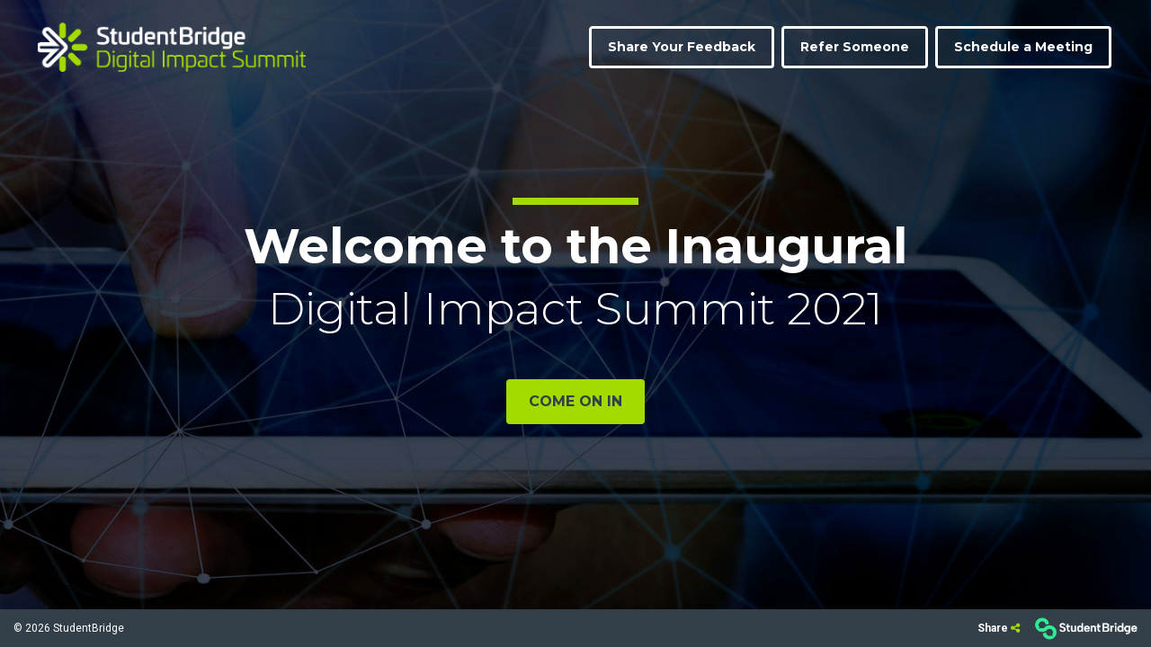

--- FILE ---
content_type: text/html; charset=utf-8
request_url: https://dis2021.studentbridge.com/
body_size: 9396
content:


<!DOCTYPE html>
<html lang="en">
<head>
  
    

  <meta charset="UTF-8">
  <meta name="viewport" content="width=device-width, initial-scale=1, shrink-to-fit=no">
  
    <link rel="shortcut icon" type="image/png" href="https://content.studentbridge.com/prod/a5626c0d-7afc-4857-8c9e-440fe9965844.png"/>
  

  
  
<title>Digital Impact Summit Event</title>
<meta property="og:title"         content="Digital Impact Summit Event" />
<meta name="twitter:title"        content="Digital Impact Summit Event" />



<meta name="description"          content="Welcome to Digital Impact Summit&#39;s Virtual Campus Experience. If it&#39;s on campus, it&#39;s only a few clicks away. Just sit back and go at your own pace – there&#39;s a lot to see. From academics to unique college traditions, the virtual tour showcases the entire student experience – before you ever step foot on a campus. Are you ready for the Ultimate Virtual Campus Experience?" />
<meta property="og:description"   content="Welcome to Digital Impact Summit&#39;s Virtual Campus Experience. If it&#39;s on campus, it&#39;s only a few clicks away. Just sit back and go at your own pace – there&#39;s a lot to see. From academics to unique college traditions, the virtual tour showcases the entire student experience – before you ever step foot on a campus. Are you ready for the Ultimate Virtual Campus Experience?" />
<meta name="twitter:description"  content="Welcome to Digital Impact Summit&#39;s Virtual Campus Experience. If it&#39;s on campus, it&#39;s only a few clicks away. Just sit back and go at your own pace – there&#39;s a lot to see. From academics to unique college traditions, the virtual tour showcases the entire student experience – before you ever step foot on a campus. Are you ready for the Ultimate Virtual Campus Experience?" />


<meta property="og:url"           content="https://dis2021.studentbridge.com/" />


<meta property="og:type"          content="website" />

<meta name="twitter:card"         content="summary">


<meta property="og:image"         content="https://content.studentbridge.com/prod/188/d94d88ff-b02f-49ef-8891-bbe4353434b4.jpg" />
<meta property="og:image:alt"     content="3558b0bfac8caa7e710bf1538dcf42ef" />
<meta property="og:image:width"  content="1440" />
<meta property="og:image:height"  content="1080" />
<meta name="twitter:image"        content="https://content.studentbridge.com/prod/188/d94d88ff-b02f-49ef-8891-bbe4353434b4.jpg" />
<meta name="twitter:image:alt"    content="3558b0bfac8caa7e710bf1538dcf42ef" />
<meta name="twitter:image:width"  content="1440" />
<meta name="twitter:image:height" content="1080" />

  <link rel="stylesheet" href="/static/css/vendor-a43632924bff723b8cafcc3d12ac2a04.css" type="text/css">
  <link rel="stylesheet" href="/static/css/public-cd211a4ce40ec6abdcfeaf44906eab77.css" type="text/css">

  
  

  <!-- remove me -->
  <link rel="stylesheet" href="https://namecapture.studentbridge.com/static/lib/promotion.css" type="text/css">
  
  
  <script type="text/javascript">
    var _paq = window._paq || [];_paq.push(['trackPageView']);
    _paq.push(['enableLinkTracking']);
    (function() {
      var u="//analytics.studentbridge.com/analytics/";_paq.push(['setTrackerUrl', u+'piwik.php']);
      _paq.push(['setSiteId', 488 ]);
      var d=document, g=d.createElement('script'), s=d.getElementsByTagName('script')[0];
      g.type='text/javascript'; g.async=true; g.defer=true; g.src=u+'piwik.js'; s.parentNode.insertBefore(g,s);
    })();
  </script>
  <script type="text/javascript" src="//analytics.studentbridge.com/analytics/plugins/MediaAnalytics/tracker.min.js"></script>
  

  
  <script type="text/javascript" src="/static/js/public-ed2bf835592195bbd32417537fca136f.js"></script>

  <style type="text/css">
    :root{
      --primary: #a3db00;
      --secondary: #333f48;
      --tertiary: #000000;
      --quaternary: #00ff00;
    }
    
    
    
    body {font-family: 'Montserrat', sans-serif;}
footer{font-family: 'Roboto' , sans-serif;}
/*header*/
.header{
	background: #11253D;
	}
.welcomepagebody .header, .loginpage .header, .homepage .header {
    background-color: transparent;
}
.header .navbar-brand img{
height: 55px;
width: 300px;
}
.header .navbar{
	padding: 25px 40px;
}


@media (min-width:768px){
.welcomepagebody .landing-wrap, .loginpage .landing-wrap, .homepage .landing-wrap {
top:0px;}
}
.header .navbar-nav .nav-item a{
	color: #fff;
	border:solid 3px #fff;
	font-size: 14px;
	padding: 10px 18px  !important;
}
@media(max-width: 836px){
	.header .navbar-nav .nav-item a{
		font-size: 13px;
		padding: 8px 10px !important;
	}
}

/*welcome page*/
.landing-wrap .welcome{
	background: transparent;
	max-width: 100%;
  opacity: 1;
}
#upperline{
	background-color: var(--primary);
	position:relative;
	display: block;
	margin-left: auto;
	margin-right: auto;
	margin-bottom: 10px;
	width: 140px;
	height: 8px;
	}
.landing-wrap .welcome .bold-h1{
	text-transform: none;
	font-size: 54px;
	font-weight: 700;
	}
.landing-wrap .welcome .thin-h1{
	font-weight: 300;
	font-size: 50px;
	}
.landing-wrap .welcome .btn:hover {
    background: var(--secondary);
    color: var(--primary);
    
}
@media(max-width: 767px){
	.landing-wrap .welcome .bold-h1,.landing-wrap .welcome .thin-h1{
		font-size: 8vw;
		}
	.landing-wrap .welcomehome{
		position: relative;
		top: 40px;
		line-height:initial;
	}
	#upperline{width:90px;
}
	}

/*log in page*/

.inner-form-container{
	border: none;
	border-radius: 6px;
    position:absolute;
    top:50%;
    left:50%;
    margin:0px;
    transform:translate(-50%,-50%);
	width: 400px;
	height: 410px;
}

 .landing-wrap .welcome .btn{
	color: #333f48;
	margin-top: 40px;
	border-radius: 4px;
	background-color:#a3db00;
	font-size: 16px;
	font-weight: 700;
	padding: 12px 24px;
	}
.landing-wrap.form-page .btn:hover {
    background: var(--secondary);
  color: #fff;
  transition: 0.4s;
    
}

@media (min-width: 768px) and (max-height: 600px) {
    .landing-wrap.form-page .inner-form-container {
        margin-top:50px;
        height: auto;
    } 
    
    .landing-wrap.form-page .btn {
        margin-top:0;
    }
}
.inner-form-container .form-message{
	font-family:'Roboto';
	font-style: normal;
	line-height: 26px;
	font-size: 22px;
	font-weight: 500;
	color:  #333F48;
	margin-top: 5px;
	margin-bottom:13px;
}
.inner-form-container label{
	display: none;
}
.form-control::placeholder{
	font-family:'Roboto';
	font-style: normal;
	font-size: 14px;
	color: #adb2b6;
	
	}
.inner-form-container .btn.btn-primary{
	text-transform: uppercase;
	color: #333F48;
	padding: 14px;
	max-width: 320px;
	margin-left: auto;
	margin-right: auto;
	display: block;
}
.inner-form-container .btn.btn-primary:hover{
	color: #fff;
	}
.inner-form-container .privacy{
	display: none;
}

/*player*/
.nav-menu .player-navigation-block .player-navigation-dropdown .nav-link i
{
	display: none;
}
.nav-menu .player-navigation-block .player-navigation-dropdown{
	background: #fff;
	padding: 10px 15px 20px;
}
.nav-menu .player-navigation-block .player-navigation-dropdown .nav-link{
	background: #fff;
	color: #333F48 !important;
	transform: none !important;
	font-size: 12px;
	padding: 10px 0 0;
	border: 2px solid transparent;
	max-width: max-content;
}
.nav-menu .player-navigation-block .player-navigation-dropdown .nav-link:hover{
	border-bottom: 2px solid var(--primary);
	transition: 0s;
}
.nav-menu .player-navigation-block:first-of-type .nav-link:hover{
	border-bottom: 0;
	transform:scale(1.2);
	transition: 0.3s;
}

.video-player .description .action i{
	color: var(--primary);
}

.nav-menu.d-md-flex{
	justify-content: flex-end;
	background: #10203a;
}
.nav-menu .player-navigation-block >.nav-link{
	color: #fff;
	font-size: 12px;
	font-weight: 600;
}
.nav-menu .player-navigation-block:focus-within  > .nav-link,
.nav-menu .player-navigation-block > .nav-link.focus-visible,
.nav-menu .player-navigation-block >.nav-link:hover,
.nav-menu .player-navigation-block >.nav-link:active, 
.nav-menu .player-navigation-block >.nav-link.active,
.nav-menu .player-navigation-block.active >.nav-link{
	background-color:transparent;
	color: var(--primary);
	border-bottom: 4px solid var(--primary);
}

.landing-wrap .description .action .share, 
.landing-wrap .description .action .playlist {
        border-left: 1px solid #dbdbdb;
}
.playlist-dropdown{
	color: #fff;
	font-size: 12px;
	font-weight: 600;
	}
.playlist-dropdown .playlist-notification{
	font-size: 13px;
	font-weight: normal;
	}

.playlist-dropdown .dropdown-menu .chapter-info {
    line-height: 1em;
    font-size: 13px;
}
.playlist-dropdown .dropdown-menu .video-name {
    padding:0;
    margin-bottom: 5px;
}
.playlist-dropdown .dropdown-menu .video-name:hover {
    text-decoration-color: var(--primary);
}
.playlist-dropdown .dropdown-menu .chapter-description {
    font-weight: normal;
}


.compact .nav-link .inner-item {
    min-height: 80px;
    
}

.siblings-horizontal.compact .glide .nav-link .title::after {
    background: var(--secondary);
}
.siblings-horizontal.compact .glide .nav-link:hover .title::after, .siblings-horizontal.compact .glide .nav-link:focus .title::after, .siblings-horizontal.compact .glide .nav-link:active .title::after,
.siblings-horizontal.compact .glide .nav-link.current .title::after {
     background: var(--primary);
}
.video-js .vjs-play-progress {
    background: var(--primary);
    filter:brightness(1);
}
.video-js .vjs-play-progress::before {
    border: 1px solid var(--primary);
    border-radius: 50px;
    filter:brightness(1);
}
.video-js {
    background-color: transparent;
}
.video-js .vjs-control-bar {
    
    bottom: -3px;
   
    background-color: rgba(43, 51, 63, 0.21);
      filter:brightness(1);
}

@media(min-width: 767px){
    .playlist-dropdown{
	background: transparent;
	top: 100px;
	height: 49px;
	width:100px;
	}
	.playlist-dropdown:hover{
	border-bottom: 4px solid var(--primary);
		right: 26px;
		}
	.playlist-dropdown{
		border-bottom: 4px solid transparent;
		right: 26px;
		}
	
	}

@media(min-width:990px){
	.landing-wrap{
		top: 149px;
	}
}

.landing-wrap .description .action{
	background-color: transparent;
}
.landing-wrap .description .title-text{
	color: #333F48;
	font-weight: 700;
	font-size: 22px;
}
.landing-wrap article{
	margin-top: 25px;
	font-size: 16px;
	font-weight: 400;
}
.landing-wrap .description{
	border: 0;
	}
.siblings-horizontal.compact .glide .nav-link .title{
	font-size: 12px;
}

    @media (min-width: 992px) {
    .nav-menu ~ .landing-wrap {
        top: 148px;
      }
    }




@media(max-width: 767px){

		.landing-wrap{
			top:0px;
		}
	.menu .navbar .navbar-toggler ~ .landing-wrap{
		top: 62px;
	}
	
	.playlist-dropdown ~ .landing-wrap{
		top: 97px;
	}
	.menu{
		background: #11253D;
}
	.welcomepagebody .menu , .loginpage .menu{
		background: transparent;
	}
	.menu .navbar-collapse .nav-link,.menu .navbar-collapse .nav-item + div .item{
		color: #11253d;
	}
	.footer .nav-link{
		line-height: 1;
	}
	}

/*home page*/ 
.landing-wrap .welcomehome {
	position: absolute;
	top:25%; 
}
.landing-wrap .welcomehome .thin-h1{
	color: var(--primary);
}
.landing-wrap .welcomehome span{
	font-size: 33px;
	font-weight:300;
	margin-top: 25px;
	display: block;
	}        
.landing-container .glide{
	position: absolute;
	bottom:55px;
	padding-bottom: 0 !important;
	margin-bottom: 0 !important;
	transform: none;
	}
.landing-wrap .glide .landing-block-thumb{
	border-radius: 4px;
	border:0px;
    background-size: cover;
    background-color: #282828bf;
    background-blend-mode: multiply;
	}
.landing-wrap .glide .landing-block-filter {
    background: transparent;
}
.landing-wrap .glide .landing-block:hover .landing-block-filter,  
.landing-wrap .glide .landing-block:focus  .landing-block-filter,
.landing-wrap .glide .landing-block-thumb:hover .landing-block-filter, 
.landing-wrap .glide .landing-block-thumb:focus .landing-block-filter, 
.landing-wrap .glide .landing-block-thumb:active .landing-block-filter {
    background: var(--primary);
    opacity: .75;
}
.landing-wrap.homepagelanding .glide .landing-block{
	max-width: 335px;
	margin: auto;
	}
.landing-container .glide__slides{
	background: #fff;
	border-top: 20px solid #fff;
	border-bottom: 20px solid #fff;
}
.landing-wrap.homepagelanding .glide .landing-block {
    
    margin:auto !important;
    max-width: 300px;
    padding:0 6px;
    
}
.landing-wrap .glide .landing-block-dropdown .nav-link {
    display: flex;
    padding: 0px;
     background: #fff;
    color: #000000;
    align-items: center;
    width: 100%;
    position:relative;
    font-weight: 600;
    font-size: 20px;
    border-radius: 5px;
    margin:20px 0;
}
.landing-wrap .glide .landing-block-dropdown .nav-link i {

margin-right: 20px;
    
    color: #6C6C6C;
    
}
.landing-wrap .glide .landing-block-dropdown .nav-link:last-of-type {
    margin-bottom: 0;
    
}

.landing-wrap .glide .landing-block-dropdown .nav-link:hover, .landing-wrap .glide .landing-block-dropdown .nav-link:focus, .landing-wrap .glide .landing-block-dropdown .nav-link:active {
    -webkit-box-shadow: 5px 0px 18px 2px rgba(150,150,150,0.4);
-moz-box-shadow: 5px 0px 18px 2px rgba(150,150,150,0.4);
box-shadow: 5px 0px 18px 2px rgba(150,150,150,0.4);
transform:none;
    width:calc(100% + 20px);
}
.landing-wrap .glide .landing-block-dropdown .nav-link:hover i, .landing-wrap .glide .landing-block-dropdown .nav-link:focus i, .landing-wrap .glide .landing-block-dropdown .nav-link:active i {
    color:#000;
   
}



.landing-wrap .glide .landing-block-thumb span, .landing-wrap .mobile-landing-container .mobile-landing-thumb span {
    
font-weight: 500;
    text-align: center;
    margin:auto;
    width: 100%;
  font-size:22px;
text-transform: capitalize;
    }

.landing-wrap .glide .landing-block-thumb span {
    top:50%;
    transform: translatey(-50%);
    padding:0 5px;
    line-height: 1.1em;
}
.landing-wrap .glide .landing-block:hover .landing-block-thumb span, 
.landing-wrap .glide .landing-block:focus .landing-block-thumb span, 
.landing-wrap .glide .landing-block:active .landing-block-thumb span,
.landing-wrap .glide .landing-block-thumb:hover span, 
.landing-wrap .glide .landing-block-thumb:focus span, 
.landing-wrap .glide .landing-block-thumb:active span {
    font-weight: bold;
 color:var(--secondary);
}
.landing-wrap .glide .landing-block-thumb span::after, .landing-wrap .mobile-landing-container .mobile-landing-thumb span::after {
    display:none;
}
.titlespan {
    font-weight: 600;
font-size: 32px;
    color: var(--primary);
    line-height: 1em;
    margin-top:10px;
    display: block;
}
.chapter-img {
    width:100px;
    height: 80px;
    background-size: cover;
    flex-shrink: 0;
    border-radius: 5px;
    
    
}
.navlinktitle {
    margin-left:15px;
    flex-grow: 3;
    line-height: 1em;
    
    
}

.landing-wrap .glide .landing-block-dropdown {
    background: #F5F5F5;
    border-left: 10px solid var(--primary);
    padding: 15px 50px 15px 40px !important;
    width: 50vw;
    opacity: 0;
    bottom:100%;
    z-index: 1;
    transform: none;
    max-width: 590px;
   left: 6px;
    
}
.landing-wrap .glide .landing-block:last-of-type .landing-block-dropdown {
    left:auto;
    right:6px;
  border-left: 0px;
  border-right: 10px solid var(--primary);

    
}
.landing-wrap .glide .landing-block.clicked .landing-block-dropdown, .landing-wrap .glide .landing-block:hover .landing-block-dropdown, .landing-wrap .glide .landing-block:focus .landing-block-dropdown {
 opacity: 1;
     z-index: 98;
  max-height: 56vh;;
    
    bottom:100%;
}

@media (max-width: 767px) {
    .landing-wrap .welcomehome,
    .landing-wrap .mobile-landing-container {
        position: relative;
    }
    .landing-wrap .welcomehome {
        top:40px;
    }
    .landing-wrap .welcomehome .bold-h1 {
        font-size: 40px;
    }
     .landing-wrap .welcomehome .thin-h1 {
        font-size: 36px;
    }
    .landing-wrap .welcomehome span {
        font-size: 24px;
        margin-top: 5px;
    }
    .landing-wrap .mobile-landing-container  {
        top:30px;
    }
    .landing-wrap .mobile-landing-container {
   
        max-width: 450px;
    }
    .mobile-landing-block {
        margin-bottom: 20px;
             background: #fff;
        border-radius: 10px;
    }
    .landing-wrap .mobile-landing-container .nav-link {
        background: transparent;
        color: var(--secondary);
    }
    
    .mobile-landing-block span {
        font-size: 22px;
        font-weight: bold;
        text-transform: uppercase;
        display: block;
        margin:auto;
        text-align: center;
        width: 100%;
        padding: 10px 5px;
        background: var(--primary)
        
    }
    
    .playlist-dropdown .dropdown-toggle {
        color:var(--secondary);
    }
    .landing-wrap article {
        margin-bottom: 20px;
    }
    .menu .navbar-collapse {
        margin-top:10px;
    }
    .menu .navbar-collapse .nav-item,
    .menu .navbar-collapse .nav-link, .menu .navbar-collapse .nav-item + div .item {
        line-height: 2.2em;
    }
    
       .collapse.show {
        border-bottom: 1px solid var(--primary);
    }
    
      .menu .navbar-collapse .nav-item:last-of-type {
        border:none;
    }
    
     .navbar-toggler[aria-expanded="true"]:after {
          content:'';
        height: 100%;
        width: 100%;
        background: #0000009e;
        background-blend-mode: multiply;
        display: block;
        position: fixed;
        top:61px;
        left:0;
        z-index: -1;
    }
}

@media (max-width: 1360px) {
    .landing-wrap .glide .landing-block-dropdown .nav-link {
        font-size: 15px;
    }
    .landing-wrap .glide .landing-block-dropdown .nav-link i {
margin-left:5px;
  }
}
@media (min-width:1200px)and (max-width: 1360px) {
    .landing-wrap .glide .landing-block:nth-last-of-type(2) .landing-block-dropdown {
width: 239%;
    }
}

/*@media (max-width: 1260px) {
    .landing-wrap .glide .landing-block:nth-last-of-type(3) .landing-block-dropdown {
    left:50%;
        transform: translatex(-50%); 
  }
}*/
@media (min-width: 1200px) {
    .landing-container .glide__slides {
   max-width: 1600px;;
    transform: none !important;
    margin:auto;
    border-left:20px solid #fff;
        border-right:20px solid #fff;
    
}
}

@media (min-width: 768px) and (max-width: 1199px) {
    .landing-container .glide__slides {
        max-width: max-content;
    }
  
.landing-container .glide__slides {

    border-left: 15px solid #fff;
    border-right: 15px solid #fff;
}
}
@media (min-width: 768px) and (max-height: 800px) {
    .landing-wrap .welcomehome {
 top: 30%;
      transform: translateY(-30%);}
  
     .landing-container .glide {
        bottom:20px;
    }

  
  .landing-wrap .welcomehome .bold-h1 {
        font-size: 40px;
    }
    .landing-wrap .welcomehome .thin-h1 {
        font-size: 38px;
    }
    .landing-wrap .welcomehome span {
        font-size: 25px;
        margin-top: 10px;
    }

    
}
@media (max-width:920px) {
  .header .navbar-nav .nav-item a {
    padding: 10px 6px !important;
    white-space: inherit;
    line-height: 1em;
}
}
@media (min-width: 768px) and (max-height: 750px) {
    .landing-wrap .glide .landing-block.clicked .landing-block-dropdown, .landing-wrap .glide .landing-block:hover .landing-block-dropdown, .landing-wrap .glide .landing-block:focus .landing-block-dropdown {
        max-height: 42vh;
    }
}
@media (min-width: 768px) and (max-height: 590px) { 
.landing-wrap .welcomehome {
    top: 21%;}
.landing-wrap .welcomehome .bold-h1,
.landing-wrap .welcomehome .thin-h1 {
margin:auto !important;
}
.landing-wrap .welcomehome span {
    font-size: 18px;
    margin-top: 0;
    line-height: 1em;}

}
.header .navbar-nav .nav-item a,
.nav-menu .player-navigation-block > .nav-link,
.compact .nav-link .inner-item .image-lazy,
.siblings-horizontal.compact .glide .nav-link .title,
.landing-wrap .glide .landing-block-thumb span,
.landing-wrap .glide .glide__arrow--right,
.landing-wrap .glide .glide__arrow--left,
.landing-wrap .glide .glide__arrow,
.playlist-dropdown .dropdown-toggle,
.dropdown-toggle::after {
    filter:brightness(1);
}

/*footer*/

.footer{
	font-weight: 400;
	background: #333f48;
}
.fa-share-alt::before {
	color: var(--primary);
}
/*footer share over olark*/
.footer {
z-index:3010;
}
.footer .share .share-content {
 background: var(--secondary);
 }
.olark-button-focus-wrapper .olark-size-md:not(.olark-text-button) {
   width:45px !important;
height: 40px !important;
    bottom:0px !important;
   
}
.olark-button-focus-wrapper .olark-size-md svg {
    height: 20px !important;
}

/*added by mike for olark*/
div.olark-launch-button-wrapper:focus-within,
div.olark-launch-button-wrapper{
  	position: fixed !important;
  	bottom: 45px !important;
  	right: 20px !important;
  	left: auto !important;
  	z-index: 3000 !important;
}

/*custom welcome*/
.nav-menu ~ .landing-wrap .welcome {
    display: none;
}

/*welcomepagetest*/

.welcome2 .landing-wrap .welcome {
    margin:auto !important;
    max-width: 100%;
    align-self: center !important;
    text-align: center;
    
}
.welcome2  #svg8,
.welcome2 .welcome svg {
    fill: #fff !important;
  display:none;
}
.welcome2 .landing-wrap .welcome .student-name {
    font-size: 35px;
}


.welcome2 .landing-wrap .welcome .btn {
    font-size: 0;
}
.welcome2 .landing-wrap .welcome .btn:after {
    content: "Come On In";
    display:block;
    font-size: 16px;
}
.welcome2 .landing-wrap .welcome .student-name:before,
.welcome2 .landing-wrap .welcome h1:first-of-type:before{
content:'';
    background-color: var(--primary);
position: relative;
display: block;
margin-left: auto;
margin-right: auto;
margin-bottom: 20px;
width: 140px;
height: 8px;
}

.welcome2 .landing-wrap .welcome h1:first-of-type {
    font-size: 0;
}
.welcome2 .landing-wrap .welcome h1:first-of-type:after {
    content:"Welcome to the Inaugural";
    font-size: 50px;
        text-transform: initial;
}
.welcome2 .landing-wrap .welcome .d-flex ~ h1:first-of-type:after {
     content:"Welcome to the Inaugural";
    font-size: 48px;
}
.welcome2 .landing-wrap .welcome .d-flex  ~ h1:first-of-type:before {
	display: none !important;
}
.welcome2 .landing-wrap .welcome h1:nth-of-type(2) {
    font-size:0 ;
    font-weight: 300;
    
}
.welcome2 .landing-wrap .welcome h1:nth-of-type(2):after {
   content:"  Digital Impact Summit 2021";
    text-transform: capitalize;
    font-size: 50px;
  
}
@media (max-width: 768px) {
   .welcome2 .landing-wrap .welcome h1:first-of-type::after,
    .welcome2 .landing-wrap .welcome .d-flex ~ h1:first-of-type::after {
        font-size: 30px;
    }
    .welcome2 .landing-wrap .welcome h1:nth-of-type(2)::after {
         font-size: 30px;
    }
    .welcome2 .landing-wrap .welcome .btn {
        margin-top:10px;
    }
}

    
    .vjs-menu li.vjs-selected, .vjs-menu li.vjs-selected:focus {
      background-color: #fff!important;
    }
    
    .landing-wrap {
      
      background-image: url(https://content.studentbridge.com/prod/188/d94d88ff-b02f-49ef-8891-bbe4353434b4.jpg);
      background-size: cover;
      background-repeat: no-repeat;
      background-position: center;
      
    }
    

    

    

    
    
    

    

    

    

    

    

    

    
  </style>

  
    
        
    

  
  
    <link rel="preconnect" href="https://fonts.gstatic.com">
<link href="https://fonts.googleapis.com/css2?family=Montserrat:ital,wght@0,300;0,400;0,500;0,600;0,700;0,800;0,900;1,300;1,400;1,500;1,600;1,700;1,800;1,900&display=swap" rel="stylesheet"> 
<link href="https://fonts.googleapis.com/css2?family=Roboto:ital,wght@0,300;0,400;0,500;0,700;0,900;1,300;1,400;1,500;1,700;1,900&display=swap" rel="stylesheet"> 
  


</head>
<body data-guid="c6613627-34b1-4da3-ba07-37c74efbca10">
  
    


  
  
  <button type="button"
          id="skip-content"
          role="menuitem"
          tabindex="0"
          aria-label="Skip to main content of the page">
    skip to content
  </button>
  

  
  

  
  
    
<header class="header fixed-top d-none d-md-block" role="banner" aria-label="Action navigation">
  <nav class="navbar navbar-expand-md" role="menubar">
    
    <a class="navbar-brand" href="https://www.studentbridge.com/dis21-registration/" title="Digital Impact Summit Event Site" role="menuitem" target="_blank">
      <img src="https://content.studentbridge.com/prod/906e2c7c-2d2b-454e-8023-afee4f59f2ec.png" alt="Digital Impact Summit Event Site" class="img-responsive">
    </a>
    
    <button class="navbar-toggler border-0"
            type="button"
            data-toggle="collapse"
            data-target="#headerSupportedContent"
            aria-controls="headerSupportedContent"
            aria-expanded="false"
            aria-label="Toggle navigation">
      <span class="fa fa-bars"></span>
    </button>
    
      
      <div class="collapse navbar-collapse" id="headerSupportedContent" role="menu" aria-label="Actions">
        <ul class="navbar-nav ml-auto align-items-center" role="none">
          
          <li class="nav-item d-inline mx-1" role="none">
            <a class="nav-link btn-cta p-1 p-lg-2 cta-popup-trigger rounded cta-1"
              role="menuitem"
              href="https://www.surveymonkey.com/r/MNGYXHJ"
              
              target="_blank"
              
              data-cta="Share Your Feedback"
              onclick="helpers.trackCTA(event)">
                
                Share Your Feedback
            </a>
          </li>
          
          <li class="nav-item d-inline mx-1" role="none">
            <a class="nav-link btn-cta p-1 p-lg-2 cta-popup-trigger rounded cta-2"
              role="menuitem"
              href="https://share.hsforms.com/1rNrp0TQdQFK79fX47tQVYg1t7yz"
              
              target="_blank"
              
              data-cta="Refer Someone"
              onclick="helpers.trackCTA(event)">
                
                Refer Someone
            </a>
          </li>
          
          <li class="nav-item d-inline mx-1" role="none">
            <a class="nav-link btn-cta p-1 p-lg-2 cta-popup-trigger rounded cta-3"
              role="menuitem"
              href="https://www.studentbridge.com/schedule-a-meeting/"
              
              target="_blank"
              
              data-cta="Schedule a Meeting"
              onclick="helpers.trackCTA(event)">
                
                Schedule a Meeting
            </a>
          </li>
          
        </ul>
      </div>
      
    
    
  </nav>
</header>




  

  
  
  
    <div class="menu fixed-top d-md-none" role="navigation" aria-label="Mobile menu">
  <nav class="navbar navbar-expand-md text-center" role="menubar">
    
    <a class="navbar-brand" href="https://www.studentbridge.com/dis21-registration/" title="Digital Impact Summit Event Site" role="menuitem" target="_blank">
      <img src="https://content.studentbridge.com/prod/906e2c7c-2d2b-454e-8023-afee4f59f2ec.png" alt="Digital Impact Summit Event Site" class="img-responsive">
    </a>
    
    
  </nav>
</div>
  

  
  

   
  
    
        <style>
.header {
    background-color: transparent;
}
.landing-wrap .welcome .student-name {
    font-size: 35px;
}
#upperline {
       margin-bottom: 14px;
    margin-top: 14px;
@media (min-width:768px;){
landing-wrap {
top:0;}
}
@media (max-width:767px) {
.landing-wrap .welcome .student-name {
    font-size: 28px;
line-height:1em;
}
}
</style>
<main class="align-items-CENTER d-flex justify-content-center landing-wrap welcomepage">
    <div class="welcome text-center align-self-center col-sm-12 my-auto">
      
      <span id="upperline"></span>
      <h1 class="my-2 bold-h1">Welcome to the Inaugural</h1>
<h1 class="my-2 thin-h1">Digital Impact Summit 2021</h1>
      <a href="/login" class="btn start-btn">COME ON IN</a>
    </div>
  </main>
    


  
  
    <footer class="footer align-items-center d-flex" role="contentinfo">
  <div class="container-fluid" role="none">
    <div class="row justify-content-between d-none d-md-flex align-items-center" role="none">
      <div class="col">
        <span>© 2026 StudentBridge</span>
      </div>
      <div class="col-auto d-flex align-items-center">
        
        <div class="share">
          <button aria-controls="footer-social-share-menu" onclick="helpers.openShareList('share-content')" aria-label="Share">
            <span>Share</span>
            <i class="fa fa-share-alt" aria-hidden="true"></i>
          </button>
          <ul class="share-content text-center list-unstyled" id="footer-social-share-menu" role="menu">
            <li role="none">
              <a href="#" onclick="helpers.openFacebookShare( 'None', 'https%3A//dis2021.studentbridge.com/', `Welcome to Digital Impact Summit&#39;s Virtual Campus Experience. If it&#39;s on campus, it&#39;s only a few clicks away. Just sit back and go at your own pace – there&#39;s a lot to see. From academics to unique college traditions, the virtual tour showcases the entire student experience – before you ever step foot on a campus. Are you ready for the Ultimate Virtual Campus Experience?` )"
                          class="facebook-share socialicon"
                          title="Share on Facebook"
                          role="menuitem">
                <i class="fa fa-facebook-f" aria-hidden="true"></i>
                <span class="sr-only">Share on Facebook</span>
              </a>
            </li>
            <li role="none">
              <a href="#"
                 onclick="helpers.openTwitterShare( 'https%3A//dis2021.studentbridge.com/', `Welcome to Digital Impact Summit&#39;s Virtual Campus Experience. If it&#39;s on campus, it&#39;s only a few clicks away. Just sit back and go at your own pace – there&#39;s a lot to see. From academics to unique college traditions, the virtual tour showcases the entire student experience – before you ever step foot on a campus. Are you ready for the Ultimate Virtual Campus Experience?` )"
                 class="twitter-share socialicon"
                 title="Share on Twitter"
                 role="menuitem">
                <i class="fa fa-twitter" aria-hidden="true"></i>
                <span class="sr-only">Share on Twitter</span>
              </a>
            </li>
          </ul>
        </div>
        
        <a href="http://studentbridge.com" target="_blank" title="StudentBridge">
          <img src="/static/images/white-logo.png" alt="StudentBridge">
        </a>
      </div>
    </div>
    <div class="cta-footer text-center justify-content-around d-flex d-md-none text-uppercase" role="menubar" aria-label="Actions">
      
       <a class="nav-link cta-popup-trigger"
         role="menuitem"
         href="https://www.surveymonkey.com/r/MNGYXHJ"
         
         target="_blank"
         
         tabindex="-1"
         data-cta="Share Your Feedback"
         onclick="helpers.trackCTA(event)">
          
          Share Your Feedback
      </a>
      
       <a class="nav-link cta-popup-trigger"
         role="menuitem"
         href="https://share.hsforms.com/1rNrp0TQdQFK79fX47tQVYg1t7yz"
         
         target="_blank"
         
         tabindex="-1"
         data-cta="Refer Someone"
         onclick="helpers.trackCTA(event)">
          
          Refer Someone
      </a>
      
       <a class="nav-link cta-popup-trigger"
         role="menuitem"
         href="https://www.studentbridge.com/schedule-a-meeting/"
         
         target="_blank"
         
         tabindex="-1"
         data-cta="Schedule a Meeting"
         onclick="helpers.trackCTA(event)">
          
          Schedule a Meeting
      </a>
      
    </div>
  </div>
</footer>
  
  
  

  
  
  
  
    
    <script type="text/javascript" src="/static/js/vendor-ee40ab6e8ad1704be785e5460182a35f.js"></script>
    <script type="text/javascript">
      (function() {
        helpers.initSentry({
          dsn: 'https://878046925ca64e59802ca21e257e5f79@sentry.io/1781643',
          environment: 'prod',
          release: '9d748a79',
          ignoreErrors: [
            'Non-Error exception captured',
            'Non-Error promise rejection captured'
          ]
        })
      })();
    </script>
    <script type="text/javascript" src="/static/js/dragdroptouch-70a3b35418431eb0295c4e1ad896b84b.js"></script>
    <script type="text/javascript">
      if ($(".student-name")[0]){
 sessionStorage.setItem("signedin-new", true);
}

    </script>
    <script type="text/javascript">
        $("body").addClass("welcomepagebody");if(sessionStorage.getItem('signedin-new')){$(".start-btn").attr("href", "/homepage")}
    </script>
  
    <script type="text/javascript" src="/static/js/landing-c21564339e678dd5eddf70b1d623fb03.js"></script>


  
    
        
            <!-- Olark Web Chat  -->         
                <script type="text/javascript" async>        
                ;(function(o,l,a,r,k,y){if(o.olark)return;        
                r="script";y=l.createElement(r);r=l.getElementsByTagName(r)[0];        
                y.async=1;y.src="//"+a;r.parentNode.insertBefore(y,r);        
                y=o.olark=function(){k.s.push(arguments);k.t.push(+new Date)};        
                y.extend=function(i,j){y("extend",i,j)};        
                y.identify=function(i){y("identify",k.i=i)};        
                y.configure=function(i,j){y("configure",i,j);k.c[i]=j};        
                k=y._={s:[],t:[+new Date],c:{},l:a};        
                })(window,document,"static.olark.com/jsclient/loader.js");        
                /* Add configuration calls below this comment */        
                olark.identify('6770-450-10-3597');</script>        
            <!-- end Olark Web Chat -->  
        
    

  
</body>
</html>

--- FILE ---
content_type: text/css
request_url: https://dis2021.studentbridge.com/static/css/public-cd211a4ce40ec6abdcfeaf44906eab77.css
body_size: 11516
content:
.header{background-color:#fff}.header .navbar-brand{padding:0;margin-right:0}.header .navbar-brand img{height:77px}.header .navbar-brand:focus{outline:2px solid var(--quaternary)}.header .navbar-nav .nav-item a{color:var(--tertiary);border:solid 3px var(--tertiary);font-weight:bold;padding:7px 12px;white-space:nowrap;font-size:0.8em}.header .navbar-nav .nav-item a:hover,.header .navbar-nav .nav-item a:active{color:var(--primary);border:solid 3px var(--primary);outline:none}.header .navbar{padding-top:10px;padding-bottom:10px;justify-content:space-between}.header .navbar .navbar-toggler{color:var(--primary);font-size:2em;outline:none}.header .share-content a{color:var(--primary)}.header .share-content a:hover,.header .share-content a:active{color:var(--secondary)}@media (min-width: 992px){.header .navbar-nav .nav-item a{font-size:1em}}.nav-menu{position:fixed;right:0;left:0;z-index:1030;display:none;background-color:#e6e6e6}.nav-menu.nav-top{top:97px}.nav-menu.nav-top .player-navigation-dropdown{top:100%;border-bottom:3px solid #fff}.nav-menu.nav-bottom{bottom:42px}.nav-menu.nav-bottom .player-navigation-dropdown{bottom:0}.nav-menu .player-navigation-block{position:relative;display:flex}.nav-menu .player-navigation-block:hover>.nav-link,.nav-menu .player-navigation-block:active>.nav-link,.nav-menu .player-navigation-block:focus-within>.nav-link,.nav-menu .player-navigation-block.active>.nav-link{background-color:var(--primary);color:#fff;border-radius:0}.nav-menu .player-navigation-block.active>.nav-link.focus-visible{outline:2px solid var(--quaternary)}.nav-menu .player-navigation-block .nav-link{color:#151515;font-weight:bold;padding:15px 10px;font-size:14px;cursor:pointer}.nav-menu .player-navigation-block .nav-link:hover,.nav-menu .player-navigation-block .nav-link:active,.nav-menu .player-navigation-block .nav-link.active{background-color:var(--primary);color:#fff;border-radius:0}.nav-menu .player-navigation-block .player-navigation-dropdown{display:none;position:absolute;left:0;width:max-content;min-width:260px;background-color:var(--primary);max-height:50vh;overflow:auto;z-index:10}.nav-menu .player-navigation-block .player-navigation-dropdown .nav-link{color:#fff;background-color:var(--primary);transform:scale(1);transition:all ease 0.3s}.nav-menu .player-navigation-block .player-navigation-dropdown .nav-link:hover,.nav-menu .player-navigation-block .player-navigation-dropdown .nav-link:focus,.nav-menu .player-navigation-block .player-navigation-dropdown .nav-link:active{transform:scale(0.95)}.nav-menu .player-navigation-block .player-navigation-dropdown .nav-link.focus-visible:focus{outline:2px solid var(--quaternary) !important;outline-offset:0px}.nav-menu .player-navigation-block .player-navigation-dropdown .nav-link.active{color:#151515}.nav-menu .player-navigation-block:hover .player-navigation-dropdown,.nav-menu .player-navigation-block:focus .player-navigation-dropdown,.nav-menu .player-navigation-block:focus-within .player-navigation-dropdown,.nav-menu .player-navigation-block:active .player-navigation-dropdown{display:block}.nav-menu.compact-ctas{background:transparent}.nav-menu.compact-ctas ul{position:relative;margin:0;padding:0 10px;height:32px;background-color:var(--primary)}.nav-menu.compact-ctas ul:before{content:no-open-quote;position:absolute;width:32px;height:100%;background:var(--primary);transform:skewX(45deg);left:-16px;z-index:-1}.nav-menu.compact-ctas ul:after{content:no-open-quote;position:absolute;width:32px;height:100%;background:var(--primary);top:0px;transform:skewX(-45deg);right:-16px;z-index:-1}.nav-menu.compact-ctas ul .nav-item{position:relative}.nav-menu.compact-ctas ul .nav-item:not(:last-child) .btn-cta:after{content:'|'}.nav-menu.compact-ctas ul .btn-cta{padding:0;color:#fff;font-weight:bold}.nav-menu.compact-ctas ul .btn-cta:hover,.nav-menu.compact-ctas ul .btn-cta:focus,.nav-menu.compact-ctas ul .btn-cta:active{color:var(--secondary)}@media (min-width: 768px){.nav-menu{display:flex}}@media (min-width: 992px){.nav-menu .player-navigation-block .nav-link{font-size:16px}}.menu .navbar-brand{padding:0}.menu .navbar-brand img{height:46px;min-height:46px}.menu .navbar-collapse{background-color:#fff;padding:5px 20px;font-size:1.2em}.menu .navbar-collapse .nav-item+div .item{display:block;font-size:0.8em;color:var(--primary);white-space:normal}.menu .navbar-collapse .nav-item+div .item:hover,.menu .navbar-collapse .nav-item+div .item:focus,.menu .navbar-collapse .nav-item+div .item:active,.menu .navbar-collapse .nav-item+div .item.active{font-weight:bold}.menu .navbar-collapse .nav-item:not(:last-child){border-bottom:1px solid var(--primary)}.menu .navbar-collapse .nav-item:hover,.menu .navbar-collapse .nav-item:focus,.menu .navbar-collapse .nav-item:active,.menu .navbar-collapse .nav-item.active{font-weight:bold}.menu .navbar-collapse .nav-link{color:var(--primary)}.menu .navbar-nav .logo img{max-height:20vh}.menu .navbar .navbar-toggler{color:var(--primary);font-size:2em;outline:none;padding:0}.menu .navbar .navbar-toggler:focus{outline:auto}.landing-wrap{position:absolute;width:100%;height:auto;top:62px;bottom:35px;overflow:hidden auto;background-size:cover;background-repeat:no-repeat;background-position:center;z-index:0}.landing-wrap .welcome{color:#fff;max-width:650px;margin:35px auto;padding:30px 20px;background-color:var(--primary);opacity:0.9}.landing-wrap .welcome h1{font-weight:bold;font-size:1.7em;margin-bottom:0}.landing-wrap .welcome .student-name{margin-left:10px;padding-top:5px;font-size:22px;text-transform:capitalize;text-align:center}.landing-wrap .landing-container{width:100%;flex:1 0 auto}.landing-wrap .landing-container .glide .glide__track,.landing-wrap .landing-container .glide .glide__slides{overflow:visible}.landing-wrap .glide .landing-block{transition:0.25s;position:relative;width:200px;height:auto;padding:0px 5px}.landing-wrap .glide .landing-block a{display:block}.landing-wrap .glide .landing-block-thumb{transition:0.25s;position:relative;width:100%;min-height:175px;border:solid 7px #fff;cursor:pointer}.landing-wrap .glide .landing-block-thumb:hover,.landing-wrap .glide .landing-block-thumb:focus,.landing-wrap .glide .landing-block-thumb:active{outline:none}.landing-wrap .glide .landing-block-thumb:hover .landing-block-filter,.landing-wrap .glide .landing-block-thumb:focus .landing-block-filter,.landing-wrap .glide .landing-block-thumb:active .landing-block-filter{background:rgba(0,0,0,0.25)}.landing-wrap .glide .landing-block-thumb .thumb-overlay{position:absolute;top:0;left:0;right:0;bottom:0;background-size:cover;background-repeat:no-repeat;background-position:center center;display:flex;justify-content:center;align-items:center;overflow:hidden}.landing-wrap .glide .landing-block-thumb .thumb-overlay video{width:100%;z-index:-1}.landing-wrap .glide .landing-block-dropdown{transition:0.25s;position:absolute;left:5px;right:5px;height:auto;background:var(--primary);bottom:100%;max-height:0;overflow:hidden}.landing-wrap .glide .landing-block-dropdown .nav-link{transition:0.25s;text-decoration:none;color:#fff;padding:5px;outline:none}.landing-wrap .glide .landing-block-dropdown .nav-link:hover,.landing-wrap .glide .landing-block-dropdown .nav-link:focus,.landing-wrap .glide .landing-block-dropdown .nav-link:active{transform:scale(0.95)}.landing-wrap .glide .landing-block-dropdown .nav-link.focus-visible{outline:2px solid var(--quaternary);outline-offset:-2px}.landing-wrap .glide .landing-block-filter{transition:0.25s;position:absolute;width:100%;height:100%;background:rgba(0,0,0,0.5)}.landing-wrap .glide .glide__arrow{position:absolute;top:50%;border:none;background:var(--primary);color:#fff;height:70px;width:30px;z-index:1}.landing-wrap .glide .glide__arrow[disabled] .fa{opacity:.25}.landing-wrap .glide .glide__arrow :focus{outline:auto}.landing-wrap .glide .glide__arrow--right{right:0;transform:translate(0, -50%)}.landing-wrap .glide .glide__arrow--left{left:0;transform:translate(0, -50%)}.landing-wrap .glide .landing-block.clicked .landing-block-thumb,.landing-wrap .glide .landing-block:hover .landing-block-thumb,.landing-wrap .glide .landing-block:focus .landing-block-thumb{border-color:var(--primary)}.landing-wrap .glide .landing-block.clicked .landing-block-dropdown,.landing-wrap .glide .landing-block:hover .landing-block-dropdown,.landing-wrap .glide .landing-block:focus .landing-block-dropdown{max-height:40vh;overflow:auto;padding:5px 0}.landing-wrap .mobile-landing-container{position:relative;width:100%;max-width:300px;margin:0 auto;padding-bottom:35px}.landing-wrap .mobile-landing-container .mobile-landing-thumb{position:relative;width:100%;padding-top:56.25%;background-size:cover;background-repeat:no-repeat;background-position:center center;border:solid 7px #fff}.landing-wrap .mobile-landing-container .nav-link{position:relative;display:block;width:100%;padding:5px 0;margin:5px 0;background:var(--primary);color:#fff;font-weight:bold;font-size:16px;text-decoration:none}.landing-wrap .glide .landing-block-thumb span,.landing-wrap .mobile-landing-container .mobile-landing-thumb span{position:absolute;display:block;font-weight:bold;font-size:16px;text-transform:uppercase;color:white;padding:15px 10px;margin-right:40px;top:0}.landing-wrap .glide .landing-block-thumb span:after,.landing-wrap .mobile-landing-container .mobile-landing-thumb span:after{content:'';position:absolute;width:35px;height:5px;background-color:var(--primary);top:7px;left:10px}.landing-wrap .chapter-tiles{display:flex;flex-direction:column}.landing-wrap .chapter-tiles .channel-name{display:inline-block;margin-bottom:0;margin-left:10px;color:#fff;font-weight:bold}.landing-video{padding:0}.landing-video input[type="checkbox"]{display:none}.landing-video input:checked+.video-container{position:absolute;top:50%;left:50%;width:100%;height:100%;display:flex;justify-content:center;align-items:center;transform:translate(-50%, -50%);background-color:rgba(0,0,0,0.7);overflow:auto;z-index:1000}.landing-video input:checked+.video-container .player{padding:30px;max-height:100%}.landing-video input:checked+.video-container label{top:calc(3% + 30px);right:calc(3% + 30px)}.landing-video input:checked+.video-container label:before{content:"\f00d"}.landing-video .video-container{position:relative;background-color:unset;text-align:center;padding:15px}.landing-video .video-container+.welcome .btn{width:100%}.landing-video .video-container .player{position:relative}.landing-video .video-container .video-js{padding:0}.landing-video .video-container label{font-family:'ForkAwesome';font-weight:900;position:absolute;top:3%;right:3%;color:#fff;z-index:1001;cursor:pointer}.landing-video .video-container label:before{content:"\f00e"}.landing-video .explore-more{color:#fff;background-color:var(--secondary);text-transform:uppercase;padding:15px 20px;border-radius:0}@media (min-width: 768px){.landing-wrap{overflow:hidden;top:97px;padding:0;bottom:42px}.landing-wrap .glide .landing-block-dropdown .custom-positioning{position:absolute;max-height:100%;max-width:100%;overflow:auto}.landing-wrap .glide .landing-block-thumb .thumb-overlay video{width:auto;height:100%}.landing-video .video-container{padding:0;order:-1}}@media (min-width: 992px){.landing-wrap .welcome h1{font-size:3.5em}}@media only screen and (min-device-width: 812px) and (min-device-height: 375px) and (-webkit-device-pixel-ratio: 3) and (orientation: landscape){.landing-wrap{overflow-y:auto}}.footer{position:fixed;bottom:0;left:0;right:0;height:35px;background-color:#151515;color:#fff;font-size:12px;font-weight:bold;z-index:1000}.footer .nav-link{color:#fff}.footer .nav-link:hover,.footer .nav-link:active{color:var(--primary)}.footer img{max-height:25px}.footer .share{position:relative;padding-right:10px;line-height:25px;outline:none}.footer .share button{background:none;border:none;color:#fff;font-weight:bold}.footer .share img{padding:5px}.footer .share:focus{outline:auto}.footer .share .share-content{position:absolute;background:#151515;bottom:10px;right:0;max-height:130px;border-top-right-radius:10px;border-top-left-radius:10px;font-size:1.2em;display:none;padding-bottom:9px}.footer .share .share-content li{display:flex;transition:all ease 0.3s}.footer .share .share-content li a{flex:1;padding:5px 7px;color:#fff;text-decoration:none}.footer .share .share-content li:first-child{border-top-right-radius:10px;border-top-left-radius:10px}.footer .share .share-content li:hover,.footer .share .share-content li:focus,.footer .share .share-content li:active{background-color:var(--primary)}.footer .share .active{display:block}@media (min-width: 768px){.footer{height:42px}}.video-player{overflow:auto;max-height:100%}.video-player[data-watched-chapter="true"] .description .action .watched-chapter{display:block;position:absolute;bottom:0;left:0;right:0;height:20px;text-align:center;background-color:#4caf50;color:#fff;border-top:1px solid rgba(0,0,0,0.05)}.video-player[data-watched-chapter="true"] .description .action .watched-chapter .fa.fa-check{color:#fff}.video-player[data-watched-chapter="true"] .description .action .transcript-button,.video-player[data-watched-chapter="true"] .description .action .playlist,.video-player[data-watched-chapter="true"] .description .action .share{margin-bottom:20px}.video-player .welcome{max-width:unset;margin:0 0 15px}.video-player .container{margin-top:10px;margin-bottom:50px}.video-player .video-container .video-overlay{position:absolute;top:0;bottom:0;left:0;right:0;display:none;flex-direction:column;text-transform:uppercase;color:#fff;background-color:rgba(0,0,0,0.8);font-size:1.5em}.video-player .video-container .video-overlay.visible{display:flex;z-index:1}.video-player .video-container .video-overlay .cancel-autoplay{position:absolute;top:0;right:0;font-size:20px;color:#fff;padding:10px;cursor:pointer;z-index:1}.video-player .video-container .video-overlay .video-cta-container{flex:1;display:flex;flex-direction:column;justify-content:center;align-items:center;text-align:center;border-left:3px solid rgba(142,142,142,0.3)}.video-player .video-container .video-overlay .video-cta-container .video-cta{color:#fff}.video-player .video-container .video-overlay .video-cta-container .video-cta:not(:last-child){margin-bottom:2vh}.video-player .video-container .video-overlay .video-cta-container .video-cta:hover{text-decoration:none}.video-player .video-container .video-overlay .replay-block{flex:1;display:flex;justify-content:center}.video-player .video-container .video-overlay .replay-block .replay-video{flex:1;text-align:center;color:#fff}.video-player .video-container .video-overlay .replay-block .replay-video:hover{text-decoration:none}.video-player .video-container .video-overlay .next-block{width:100%;display:flex;justify-content:center;border-top:6px var(--primary) solid;background:rgba(0,0,0,0.5);padding:10px 20px;font-weight:bold;line-height:1em}.video-player .video-container .video-overlay .next-block .video-next-container .video-next-title{font-size:1.4em;line-height:1em;color:#fff}.video-player .video-container .video-overlay .next-block .video-next-container .video-next-title:hover{text-decoration:none}.video-player .video-container .video-overlay .next-block .video-next-container .video-next-timer{opacity:0.7}.video-player .vr-notification{display:none;text-align:center;background-color:#929292;padding:5px;margin:10px 0}.video-player .vr-notification p{margin:0;color:#fff}.video-player .unmute-btn-container{position:absolute;z-index:1}.video-player .unmute-btn-container .unmute-btn{display:none;align-items:center;justify-content:center;color:#fff;padding:8px 10px;margin:10px;background-color:rgba(157,157,157,0.5);border-radius:5px;cursor:pointer}.video-player .unmute-btn-container .unmute-btn:hover,.video-player .unmute-btn-container .unmute-btn:focus,.video-player .unmute-btn-container .unmute-btn:active{transform:scale(0.98)}.video-player .unmute-btn-container .unmute-btn .text{margin-left:5px}.video-player .description{position:relative;display:flex;flex-direction:column;background-color:#fff;padding:20px 20px 0;overflow:hidden}.video-player .description #video-description,.video-player .description #video-transcript{max-height:calc(100% - 60px);flex:1 0 auto}.video-player .description>div{overflow:auto;margin-right:-15px;padding-right:15px}.video-player .description h3{color:var(--primary)}.video-player .description .multiple-transcripts{padding-top:25px}.video-player .description .multiple-transcripts label{cursor:pointer;margin-left:10px;margin-bottom:0;border-radius:50%;background-color:#fff;width:30px;height:30px;display:flex;align-items:center;justify-content:center}.video-player .description .multiple-transcripts label:hover,.video-player .description .multiple-transcripts label:focus,.video-player .description .multiple-transcripts label:active{background-color:#eee}.video-player .description .multiple-transcripts label.selected{box-shadow:0 0 5px #000;transform:scale(1.1)}.video-player .description .multiple-transcripts input[type='radio'],.video-player .description .multiple-transcripts .description-text{display:none}.video-player .description .multiple-transcripts input:checked+.description-text{display:block}.video-player .description .multiple-transcripts .transcript-language{display:flex;justify-content:space-between;align-items:center;position:absolute;top:0;right:0;left:0;padding:5px 10px;background-color:var(--primary);color:#fff}.video-player .description .multiple-transcripts .transcript-language .fa.fa-language{font-size:1.5em}.video-player .description .multiple-transcripts .transcript-language .language-flag{width:1.5em}.video-player .description .title-text{color:var(--primary)}.video-player .description .action{flex-shrink:0;padding-right:0;height:60px;font-size:11px;font-weight:bold;margin:0 -20px;border-top:1px solid rgba(0,0,0,0.05);cursor:pointer}.video-player .description .action .watched-chapter{display:none}.video-player .description .action .share{position:relative;border-left:1px solid rgba(0,0,0,0.05)}.video-player .description .action .share button{border:none;background:none}.video-player .description .action .playlist{display:flex;border-left:1px solid rgba(0,0,0,0.05)}.video-player .description .action .playlist button{padding:0;width:100%}.video-player .description .action .playlist .remove-video-playlist{display:none}.video-player .description .action .transcript-button,.video-player .description .action .playlist,.video-player .description .action .share{padding:0 5px}.video-player .description .action .transcript-button,.video-player .description .action .share-button,.video-player .description .action .add-video-playlist,.video-player .description .action .remove-video-playlist{border:none;font-size:11px;font-weight:bold;background-color:#fff;outline-offset:-2px}.video-player .description .action .share-button{width:100%;height:100%;padding:0}.video-player .description .action span{display:none}.video-player .description .action span.in{display:block}.video-player .description .action i{color:var(--primary);line-height:0}.video-player .description .action .player-share-container{transition:0.2s;position:absolute;right:0;bottom:0;left:0;top:0;background:#fff;z-index:-1;white-space:nowrap;opacity:0;display:none !important}.video-player .description .action .player-share-container.active{opacity:1;z-index:1;display:flex !important}.video-container .video-js{padding-top:56.35%}@media (min-width: 768px){.video-player .video-container .video-overlay .video-cta-container{padding-right:30px}.video-player .video-container .video-overlay .cancel-autoplay{top:10px;right:10px}.video-player .video-container .video-overlay .next-block{border-top-width:14px;padding:10px 40px 14px 40px}.video-player .video-container .video-overlay .replay-block .replay-video{font-size:1.5em}}@media (min-width: 992px){.video-player{position:absolute;top:50%;left:50%;transform:translate(-50%, -50%);width:100%;padding:0 5%;height:auto}.video-player .container{margin-top:0;margin-bottom:0}.video-player .video-js{padding-top:0}.video-player .description{min-height:360px;height:60vh}}.siblings-horizontal{background-color:#fff}.siblings-horizontal .nav-link{color:var(--primary);font-weight:bold;padding:15px 20px;font-size:14px;border-bottom:5px solid transparent}.siblings-horizontal .nav-link.active,.siblings-horizontal .nav-link:hover,.siblings-horizontal .nav-link:active{border-bottom-color:var(--primary)}.siblings-horizontal:not(.compact) .glide .landing-block{display:flex}.siblings-horizontal:not(.compact) .glide .landing-block a{display:flex;flex:1;align-items:center;justify-content:center}a[disabled="true"]{position:relative;user-select:none;pointer-events:none}a[disabled="true"]:after{content:no-open-quote;position:absolute;top:0;left:0;right:0;bottom:0;background-color:rgba(204,204,204,0.8)}.siblings-horizontal.channel-nav{background-color:unset;z-index:1}.siblings-horizontal.channel-nav .glide__track,.siblings-horizontal.channel-nav .glide__slides{overflow:visible}.siblings-horizontal.channel-nav .channel{position:relative;text-align:center;background-color:var(--primary);color:#fff;border-bottom:3px solid #fff;height:auto}.siblings-horizontal.channel-nav .channel.clicked .channel-dropdown,.siblings-horizontal.channel-nav .channel:hover .channel-dropdown,.siblings-horizontal.channel-nav .channel:focus .channel-dropdown,.siblings-horizontal.channel-nav .channel:active .channel-dropdown{opacity:1;max-height:40vh;bottom:100%;overflow:auto}.siblings-horizontal.channel-nav .channel a,.siblings-horizontal.channel-nav .channel span{display:flex;align-items:center;justify-content:center;height:100%;color:#fff;padding:10px 5px;cursor:pointer}.siblings-horizontal.channel-nav .channel .nav-link{position:relative;font-weight:bold;font-size:14px;background-repeat:no-repeat;background-position:center center;background-size:cover;border:none;padding:0}.siblings-horizontal.channel-nav .channel .nav-link a{position:relative;padding:15px 20px}.siblings-horizontal.channel-nav .channel .nav-link:hover a,.siblings-horizontal.channel-nav .channel .nav-link:focus a,.siblings-horizontal.channel-nav .channel .nav-link:active a{text-shadow:2px 2px 4px #000000}.siblings-horizontal.channel-nav .channel .nav-link:hover:before,.siblings-horizontal.channel-nav .channel .nav-link:focus:before,.siblings-horizontal.channel-nav .channel .nav-link:active:before{opacity:0}.siblings-horizontal.channel-nav .channel .nav-link:before{transition:0.2s;content:"";position:absolute;background:var(--primary);left:0;right:0;top:0;height:100%;z-index:0;opacity:0.7;pointer-events:none}.siblings-horizontal.channel-nav .channel .channel-dropdown{position:absolute;bottom:85%;left:0;right:0;list-style:none;padding:0;margin:0;transition:.2s all ease;opacity:0;max-height:0;z-index:-1}.related-siblings h4{font-weight:bold}.related-siblings hr{margin-top:0}.related-siblings .inner-item{padding:10px}.related-siblings .image-lazy{position:relative;display:block;height:140px;background-size:cover;background-position:center;background-repeat:no-repeat;border-radius:5px;overflow:hidden}.related-siblings .image-lazy:not(.video-chapter) .fa-play-circle{visibility:hidden}.related-siblings .image-lazy:after{content:'';position:absolute;top:0;left:0;right:0;bottom:0;background-color:var(--primary);opacity:0.3}.related-siblings .image-lazy .remove-video-playlist,.related-siblings .image-lazy .add-video-playlist{position:absolute;top:5px;right:5px;color:#fff;z-index:1;cursor:pointer}.related-siblings .image-lazy .remove-video-playlist i:last-child,.related-siblings .image-lazy .add-video-playlist i:last-child{position:absolute;top:100%;right:100%;transform:translate(10%, -70%)}.related-siblings .image-lazy .remove-video-playlist:hover:after,.related-siblings .image-lazy .remove-video-playlist:focus:after,.related-siblings .image-lazy .remove-video-playlist:active:after,.related-siblings .image-lazy .add-video-playlist:hover:after,.related-siblings .image-lazy .add-video-playlist:focus:after,.related-siblings .image-lazy .add-video-playlist:active:after{display:block;position:absolute;top:calc(100% + 5px);right:calc(100% + 10px);font-size:0.7em;background-color:rgba(255,255,255,0.8);color:#000;padding:2px 4px;border-radius:2px;white-space:nowrap}.related-siblings .image-lazy .add-video-playlist:after{content:"Add to Playlist";display:none}.related-siblings .image-lazy .remove-video-playlist:after{content:"Remove from Playlist";display:none}.related-siblings .image-lazy .fa-play-circle{position:absolute;top:50%;left:50%;transform:translate(-50%, -50%);font-size:3em;color:#fff;z-index:1}.related-siblings .image-lazy .fa-play-circle:hover,.related-siblings .image-lazy .fa-play-circle:focus,.related-siblings .image-lazy .fa-play-circle:active{font-size:2.7em}.related-siblings .title{color:#000}.siblings-grid .nav-link{position:relative;background-color:var(--secondary);border:4px solid var(--secondary);color:#fff;padding-top:56.25%;margin:10px;overflow:hidden;font-size:14px}.siblings-grid .nav-link.current{border-color:var(--primary)}.siblings-grid .nav-link .inner-item{position:absolute;top:0;left:0;right:0;bottom:0}.siblings-grid .nav-link .inner-item .image-lazy{height:100%;background-repeat:no-repeat;background-size:cover;background-position:center;transition:all 0.3s ease-out}.siblings-grid .nav-link .inner-item .title{position:absolute;bottom:0px;left:0px;right:0px;padding:13px;text-align:left;background:rgba(0,0,0,0.7);box-sizing:border-box;max-height:100%;overflow:auto}.siblings-grid .nav-link .inner-item .title h3{margin:0;padding:0;color:#fff;text-transform:uppercase;font-size:12px;font-weight:normal}.siblings-grid .nav-link .inner-item .title h4{margin:0;padding:0;color:var(--primary);font-size:14px;font-weight:normal}.siblings-grid .nav-link:hover .image-lazy,.siblings-grid .nav-link:focus .image-lazy,.siblings-grid .nav-link:active .image-lazy{transform:scale(1.1)}.compact .nav-link{height:100%;min-height:70px;padding:10px;margin:0;background-color:unset;border:none}.compact .nav-link .inner-item{position:relative;display:flex;height:100%;overflow:hidden}.compact .nav-link .inner-item .image-lazy{flex:1;min-height:100%;height:auto;background-repeat:no-repeat;background-size:cover;background-position:center}.compact .nav-link .inner-item .title{position:static;flex:2;display:flex;flex-direction:column;justify-content:center}.compact .nav-link:hover .image-lazy,.compact .nav-link:focus .image-lazy,.compact .nav-link:active .image-lazy,.compact .nav-link.current .image-lazy{transform:none}.compact .nav-link:hover .title,.compact .nav-link:focus .title,.compact .nav-link:active .title,.compact .nav-link.current .title{background-color:var(--secondary)}.siblings-horizontal.compact{background-color:transparent}.siblings-horizontal.compact .glide .nav-link{padding:0;border-top:none;min-height:60px;outline-offset:-2px}.siblings-horizontal.compact .glide .nav-link:hover,.siblings-horizontal.compact .glide .nav-link:focus,.siblings-horizontal.compact .glide .nav-link:active,.siblings-horizontal.compact .glide .nav-link.current{border-bottom:none}.siblings-horizontal.compact .glide .nav-link:hover .title,.siblings-horizontal.compact .glide .nav-link:focus .title,.siblings-horizontal.compact .glide .nav-link:active .title,.siblings-horizontal.compact .glide .nav-link.current .title{background-color:unset}.siblings-horizontal.compact .glide .nav-link:hover .title:after,.siblings-horizontal.compact .glide .nav-link:focus .title:after,.siblings-horizontal.compact .glide .nav-link:active .title:after,.siblings-horizontal.compact .glide .nav-link.current .title:after{background-color:var(--secondary)}.siblings-horizontal.compact .glide .nav-link .title{position:relative;padding:6px;color:#fff;line-height:1em;font-size:0.8em}.siblings-horizontal.compact .glide .nav-link .title:after{content:'';position:absolute;top:0;left:0;right:0;bottom:0;background-color:var(--primary);transition:all .2s ease;opacity:0.7;z-index:-1}.siblings-horizontal.compact .glide .landing-block{padding:0}.siblings-horizontal.compact .glide .glide__arrow[disabled='true']{pointer-events:none}.siblings-horizontal.compact .glide .glide__arrow{height:100%;color:var(--primary);background-color:#fff;width:60px}.siblings-horizontal.compact .glide .glide__arrow--left{border-top-left-radius:5px;border-bottom-left-radius:5px}.siblings-horizontal.compact .glide .glide__arrow--right{border-top-right-radius:5px;border-bottom-right-radius:5px}.simple-slider{position:relative;width:calc(100% - 70px);margin:0 auto}.simple-slider .slider-wrapper{overflow:hidden}.simple-slider .slides{position:relative;display:flex;flex-wrap:nowrap;left:0px;transition:all .2s ease}.simple-slider .slider-block{position:relative;display:flex;align-items:center;flex-shrink:0;background-color:var(--primary);width:180px;padding:0 0 0 60px;margin-top:10px}.simple-slider .slider-block:hover .image-lazy.video-chapter:after,.simple-slider .slider-block:focus .image-lazy.video-chapter:after,.simple-slider .slider-block:active .image-lazy.video-chapter:after{font-size:16px}.simple-slider .slider-block:not(:last-child){margin-right:20px}.simple-slider .slider-block.current:after{content:'Now Showing';position:absolute;padding:3px 6px;background-color:var(--secondary);text-transform:uppercase;font-weight:bold;font-size:9px;top:-10px;right:-10px}.simple-slider .slider-block:last-child:after{right:0px}.simple-slider .slider-block .title{color:#fff;padding:10px;font-size:0.8em}.simple-slider .slider-block .image-lazy{position:absolute;top:0;left:0;bottom:0;width:60px;background-position:center;background-repeat:no-repeat;background-size:cover}.simple-slider .slider-block .image-lazy.video-chapter:after{content:'\f04b';font-family:'ForkAwesome';font-weight:900;font-size:18px;position:absolute;top:50%;left:50%;transform:translate(-50%, -50%);color:white}.simple-slider .controls .arrow{position:absolute;top:10px;height:calc(100% - 10px);width:35px;background:#fff;border:none;padding:0;z-index:999}.simple-slider .controls .arrow-left{border-top-left-radius:10px;border-bottom-left-radius:10px;left:-35px}.simple-slider .controls .arrow-right{border-top-right-radius:10px;border-bottom-right-radius:10px;right:-35px}@media (min-width: 540px){.siblings-grid .nav-link .inner-item .title h3{font-size:16px}.siblings-grid .nav-link .inner-item .title h4{font-size:17px}}@media (min-width: 768px){.siblings-horizontal .nav-link,.siblings-grid .nav-link{font-size:16px}.siblings-horizontal .glide .nav-link{padding:10px 5px;border-top:5px solid transparent}.siblings-horizontal .glide .glide__arrow{height:100%;color:var(--primary);width:60px;background-color:#fff}.siblings-horizontal.compact .glide .nav-link .title{padding:10px;font-size:1em}.simple-slider{width:100%}.simple-slider .slider-block:not(:last-child){margin-right:50px}.simple-slider .slider-block{width:220px}.simple-slider .slider-block .title{font-size:1em}.simple-slider .controls .arrow{width:20px}.simple-slider .controls .arrow-left{left:-20px}.simple-slider .controls .arrow-right{right:-20px}}@media (min-width: 992px){.siblings-horizontal .nav-link,.siblings-grid .nav-link{font-size:20px}}.sbnc-modal-container .sbnc-modal{left:50%;right:unset;top:50%;transform:translate(-50%, -50%);width:370px;max-width:90%;height:auto;max-height:95%;background-color:#fff;border-radius:8px;border:2px solid var(--primary);padding:0 20px 20px;box-shadow:0 0 10px #333}.sbnc-modal-container .sbnc-header{padding:10px;margin:0 -20px 10px;text-align:center;background-color:#fff}.sbnc-modal-container .sbnc-header-image{max-width:calc(100% - 32px)}.sbnc-modal-container .sbnc-header-text{display:none}.sbnc-modal-container .sbnc-close{top:8px;color:var(--primary);line-height:1em;width:1.2em}.sbnc-modal-container .sbnc-close:hover,.sbnc-modal-container .sbnc-close:active{outline:none;border-radius:100%;border:2px var(--primary) solid;text-decoration:none;color:var(--primary)}.sbnc-modal-container .sbnc-form-row.sbnc-row-title{color:#666;margin-bottom:10px}.sbnc-modal-container .sbnc-form-row .sbnc-form-control{border:2px solid #ccc;border-radius:4px;padding:5px 15px}.sbnc-modal-container .sbnc-form-row .sbnc-form-control:hover,.sbnc-modal-container .sbnc-form-row .sbnc-form-control:active{box-shadow:0 0 0 0.2rem var(--primary);outline:none}.sbnc-modal-container .sbnc-form-row.sbnc-row-submit .sbnc-form-button{color:#fff;background-color:var(--primary);border:none;border-radius:4px;width:100%;padding:10px 15px}.sbnc-modal-container .sbnc-form-row.sbnc-row-submit .sbnc-form-button:focus,.sbnc-modal-container .sbnc-form-row.sbnc-row-submit .sbnc-form-button:active{outline:none;box-shadow:0 0 0 0.2rem var(--primary);color:var(--primary);background-color:#fff}.sbnc-modal-container .sbnc-form-row.sbnc-row-submit .sbnc-form-button:hover{transform:scale(0.95)}.sbnc-modal-container .sbnc-form-row.sbnc-row-cancel .sbnc-form-button-inverse{color:var(--primary)}.sbnc-modal-container .sbnc-form-row.sbnc-row-cancel .sbnc-form-button-inverse:hover,.sbnc-modal-container .sbnc-form-row.sbnc-row-cancel .sbnc-form-button-inverse:active{outline:none;text-decoration:underline}.sbnc-modal-container .sbnc-form-row.sbnc-row-privacy{position:absolute;bottom:0;left:50%;transform:translateX(-50%)}.sbnc-modal-container .sbnc-form-row.sbnc-row-privacy .sbnc-privacy-link{color:#000}.sbnc-modal-container .sbnc-form-row.sbnc-row-privacy .sbnc-privacy-link:hover,.sbnc-modal-container .sbnc-form-row.sbnc-row-privacy .sbnc-privacy-link:active{outline:none;text-decoration:underline}.sbnc-modal-container .sbnc-form-row .sublabel{word-break:break-word;color:#666;line-height:0.8em;font-size:0.8em;margin:10px 0 5px}@media (max-device-width: 480px){.sbnc-modal{height:auto}}.inner-form-container{margin:10vh auto;width:370px;max-width:90%;background-color:#fff;border-radius:8px;border:2px solid var(--primary);padding:20px;box-shadow:0 0 10px #333}.inner-form-container .form-control{border:2px solid #ccc;border-radius:4px;padding:5px 15px}.inner-form-container .form-control:hover,.inner-form-container .form-control:active{box-shadow:0 0 0 0.2rem var(--primary);outline:none}.inner-form-container .form-control:focus{box-shadow:0 0 0 0.2rem var(--quaternary)}.inner-form-container .setting-field{margin-bottom:10px}.inner-form-container .setting-field p{margin-bottom:0}.inner-form-container .btn.btn-primary{box-sizing:border-box;color:#fff;background-color:var(--primary);border:none;border-radius:4px;width:100%;padding:10px 15px}.inner-form-container .btn.btn-primary:focus,.inner-form-container .btn.btn-primary:active{outline:none;box-shadow:0 0 0 0.2rem var(--primary);color:var(--primary);background-color:#fff}.inner-form-container .btn.btn-primary:focus{box-shadow:0 0 0 0.2rem var(--quaternary)}.inner-form-container .btn.btn-primary:hover{transform:scale(0.95)}.inner-form-container .form-message{text-align:center;padding-bottom:15px}.inner-form-container .form-logo img{display:block;margin:auto;width:100%;max-height:100px;object-fit:contain;margin-bottom:10px}.inner-form-container .privacy{font-size:10px;text-align:center;margin-top:10px}.inner-form-container .privacy .privacy-link{color:#000}.inner-form-container .privacy .privacy-link:hover,.inner-form-container .privacy .privacy-link:active{outline:none;text-decoration:underline}.image-slider{overflow:auto;max-height:100%}.image-slider[data-watched-chapter="true"] .description .action .watched-chapter{display:block;position:absolute;bottom:0;left:0;right:0;height:20px;text-align:center;background-color:#4caf50;color:#fff;border-top:1px solid rgba(0,0,0,0.05)}.image-slider[data-watched-chapter="true"] .description .action .watched-chapter .fa.fa-check{color:#fff}.image-slider[data-watched-chapter="true"] .description .action .transcript-button,.image-slider[data-watched-chapter="true"] .description .action .playlist,.image-slider[data-watched-chapter="true"] .description .action .share{margin-bottom:20px}.image-slider .welcome{max-width:unset;margin:0 0 15px}.image-slider .container{margin-top:10px;margin-bottom:50px}.image-slider .image-container .panorama-viewer{position:relative;width:100%;height:100%;min-height:360px}.image-slider .image-container .panorama-viewer .panorama{position:absolute;top:0;left:0;width:100%;height:100%}.image-slider .image-container .panorama-viewer .arrows .arrow{position:absolute;top:50%;border:none;background:var(--primary);color:#fff;height:70px;width:30px;z-index:1}.image-slider .image-container .panorama-viewer .arrows .left{left:0;transform:translate(0, -50%)}.image-slider .image-container .panorama-viewer .arrows .right{right:0;transform:translate(0, -50%)}.image-slider .image-container .panorama-viewer .controls{position:absolute;top:5px;left:5px}.image-slider .image-container .panorama-viewer .controls .btn{display:flex;align-items:center;justify-content:center;background-color:#fff;border:1px solid #999;width:30px;height:30px}.image-slider .image-container .panorama-viewer .controls .zoom-in{border-radius:3px 3px 0 0;border-bottom:none;font-size:12px}.image-slider .image-container .panorama-viewer .controls .zoom-out{border-radius:0 0 3px 3px;font-size:12px}.image-slider .image-container .panorama-viewer .controls .fullscrean{margin-top:5px;border-radius:3px;font-size:18px}.image-slider .image-container .panorama-viewer .fullscreen-mode-button{background-color:var(--primary)}.image-slider .image-container .media-slider{height:100%}.image-slider .image-container .media-slider .glide__track .glide__slides{height:50vh}.image-slider .image-container .media-slider .glide__track .glide__slides .image-slide{display:flex}.image-slider .image-container .media-slider .glide__track .glide__slides .image-slide img{object-fit:cover;object-position:center;width:100%}.image-slider .image-container .media-slider .glide__track .glide__slides .image-slide .img-description{display:none}.image-slider .image-container .media-slider.placeholder{background-position:center;background-size:cover;background-repeat:no-repeat}.image-slider .image-container .fullscreen-mode .glide__track{height:100%}.image-slider .image-container .fullscreen-mode .glide__track .glide__slides{height:100%}.image-slider .image-container .fullscreen-mode .glide__track .glide__slides .image-slide{background-size:contain}.image-slider .description{position:relative;background-color:#fff;padding:20px 20px 60px;overflow:auto}.image-slider .description>div{overflow:auto;max-height:100%;margin-right:-15px;padding-right:15px}.image-slider .description h3{color:var(--primary)}.image-slider .description .title-text{color:var(--primary)}.image-slider .description .action{position:absolute;bottom:0;left:0;right:0;height:60px;font-size:11px;font-weight:bold;margin:0;padding:0;border-top:1px solid rgba(0,0,0,0.05);cursor:pointer}.image-slider .description .action .watched-chapter{display:none}.image-slider .description .action .share{position:relative;border-left:1px solid rgba(0,0,0,0.05)}.image-slider .description .action .share button{border:none;background:none;outline-offset:-2px}.image-slider .description .action .transcript-button,.image-slider .description .action .share-button{border:none;font-size:11px;font-weight:bold}.image-slider .description .action .share-button{width:100%;height:100%;padding:0}.image-slider .description .action span{display:none}.image-slider .description .action span.in{display:block}.image-slider .description .action i{color:var(--primary);line-height:0}.image-slider .description .action .image-share-container{transition:0.2s;position:absolute;right:0;bottom:0;left:0;top:0;background:#fff;z-index:-1;white-space:nowrap;opacity:0;display:none !important}.image-slider .description .action .image-share-container.active{opacity:1;z-index:1;display:flex !important}@media (min-width: 992px){.image-slider{position:absolute;top:50%;left:50%;transform:translate(-50%, -50%);width:100%;padding:0 5%;height:auto}.image-slider .container{margin-top:0;margin-bottom:0}.image-slider .image-container{min-height:360px;height:60vh}.image-slider .image-container .media-slider .glide__track{height:100%}.image-slider .image-container .media-slider .glide__track .glide__slides{height:100%}.image-slider .description{min-height:360px;height:60vh}}.progress-container{position:fixed;width:100%;top:62px;z-index:999;display:flex;align-items:center;background-color:#151515}.progress-container .btn{flex:1;color:#fff;display:flex;justify-content:center;align-items:center}.progress-container .btn span{font-size:0.8em;line-height:0.8em;font-weight:bold}.progress-container .btn.btn-prev span{margin-left:10px}.progress-container .btn.btn-next span{margin-right:10px}.progress-container .progress{flex:5;color:var(--primary);margin:0 5px}.progress-container .progress::-moz-progress-bar,.progress-container .progress::-webkit-progress-value{background-color:var(--primary)}.progress-container .home-btn{color:#fff;border-right:2px solid rgba(255,255,255,0.1);padding:0 20px}.progress-container .left-off-popup{display:flex;align-items:center;justify-content:center;flex-wrap:wrap;position:absolute;background-color:#e0e0e0;right:-240px;width:230px;top:60px;padding:15px 20px 10px 10px;box-shadow:0 1px 24px 0 rgba(83,109,224,0.12);transition:all 0.3s ease-in-out}.progress-container .left-off-popup:after{content:" ";position:absolute;bottom:40%;right:-20px;border:10px solid rgba(255,255,255,0);border-left-color:#e0e0e0}.progress-container .left-off-popup button.close{position:absolute;top:2px;right:5px}.progress-container .left-off-popup button.close i{font-size:20px}.progress-container .left-off-popup p{text-align:center;font-size:12px;font-weight:bold;margin-bottom:5px}.progress-container .left-off-popup a{font-size:15px}.progress-container .left-off-popup.active{right:20px;transition:all 0.3s ease-in-out}progress[value]::-webkit-progress-value{background-image:-webkit-linear-gradient(-45deg, transparent 33%, rgba(0,0,0,0.1) 33%, rgba(0,0,0,0.1) 66%, transparent 66%),-webkit-linear-gradient(top, rgba(255,255,255,0.25), rgba(0,0,0,0.25)),-webkit-linear-gradient(left, var(--primary), var(--secondary));border-radius:2px;background-size:35px 20px, 100% 100%, 100% 100%}@media (min-width: 768px){.progress-container{top:97px}.progress-container .btn span{font-size:1em;line-height:1em}.progress-container .home-btn{padding:14px 20px}}@media (min-width: 992px){.progress-container .home-btn{padding:15px 20px}}.breadcrumbs{display:flex;align-items:center;flex-wrap:wrap;color:#8a8f94;padding:5px 0}.breadcrumbs .nav-link{position:relative;padding:0 5px;color:#8a8f94;line-height:1em}.breadcrumbs .nav-link:before{content:no-open-quote;position:absolute;bottom:0;left:50%;width:0;border-bottom:2px solid #8a8f94;transition:all .2s ease;transform:translateX(-50%)}.breadcrumbs .nav-link:not(:last-child):after{content:'/';position:absolute;margin-left:2px;font-weight:bold}.breadcrumbs .nav-link:hover,.breadcrumbs .nav-link:focus .breadcrumbs .nav-link:active{outline:none;transform:scale(0.98)}.breadcrumbs .nav-link:hover:before,.breadcrumbs .nav-link:focus .breadcrumbs .nav-link:active:before{width:100%}.final-page{position:absolute;top:50%;left:0;right:0;transform:translateY(-50%);text-align:center;color:#fff;max-height:100%;overflow:auto}.final-page h4{text-decoration:underline}.final-page p{text-align:center;width:450px;max-width:90%;margin-left:auto;margin-right:auto}.final-page a:hover,.final-page a:active{outline:none;text-decoration:underline;transform:scale(0.9);text-decoration-color:var(--primary)}@media only screen and (min-device-width: 812px) and (min-device-height: 375px) and (-webkit-device-pixel-ratio: 3) and (orientation: landscape){.final-page{display:block;position:static;transform:none}}@media only screen and (device-width: 1024px) and (device-height: 768px) and (orientation: landscape){.final-page{position:static;transform:none;display:flex;justify-content:center;align-items:center;flex-direction:column;padding-top:0;height:100%}}.playlist-dropdown{position:absolute;top:62px;right:0px;left:0;height:40px;background-color:var(--primary)}.playlist-dropdown .playlist-notification{display:block;padding:10px}.playlist-dropdown .dropdown-menu{width:100%;top:100% !important;transform:none !important;margin:0;border-radius:0;border:0;box-shadow:0px 2px 5px #bbb}.playlist-dropdown .dropdown-menu ul{padding:0;margin:0;max-height:50vh;overflow:auto}.playlist-dropdown .dropdown-menu li{display:flex;align-items:center;justify-content:space-between;padding:5px 10px}.playlist-dropdown .dropdown-menu li.ghost{opacity:.4}.playlist-dropdown .dropdown-menu video{max-width:100px;pointer-events:none}.playlist-dropdown .dropdown-menu .chapter-info{display:flex;flex-direction:column;flex:1;padding:0 10px}.playlist-dropdown .dropdown-menu .chapter-description{text-overflow:ellipsis;overflow:hidden;white-space:nowrap;max-width:calc(100vw - 200px)}.playlist-dropdown .dropdown-menu .video-name{color:initial;font-weight:bold;flex:1;padding:0 10px}.playlist-dropdown .dropdown-menu .video-name:hover,.playlist-dropdown .dropdown-menu .video-name:active{text-decoration:underline}.playlist-dropdown .dropdown-menu .move{padding-right:10px;cursor:pointer}.playlist-dropdown .dropdown-menu .delete{cursor:pointer}.playlist-dropdown .dropdown-toggle{cursor:pointer;width:100%;height:100%;display:flex;align-items:center;justify-content:center;white-space:nowrap;text-align:center;padding:10px;color:#fff}@media (min-width: 768px){.playlist-dropdown{top:102px;right:5px;left:auto;width:140px;height:46px;z-index:1030;background-color:var(--primary)}.playlist-dropdown .dropdown-menu{width:350px;max-width:100vw;right:0px !important;left:auto !important;border-radius:0.25rem}.playlist-dropdown .dropdown-menu .chapter-description{max-width:175px}}.events-schedule{overflow:auto;max-height:100%}.events-schedule .events-container{background-color:#fff;padding:20px 30px}.events-schedule .channel-name{text-align:center;border-bottom:1px solid #bbb}.events-schedule .event-name{margin:0;color:var(--primary)}.events-schedule .details{color:#151515}.events-schedule .details:hover,.events-schedule .details:active{outline:none;text-decoration:underline;text-decoration-color:var(--primary)}.event-page{overflow:auto;height:100%;width:100%;background-color:white;padding:25px}.event-page .event-page-title{font-weight:800}.event-page .event-page-text{justify-content:center;display:flex;width:100%}.event-page .event-category{width:100%}.event-page .event-category hr{border-top:1px solid rgba(0,0,0,0.2)}.event-page .event-category .event-category-title{font-weight:700}.event-page .event-category .event{margin-bottom:25px;width:100%}.event-page .event-category .event .event-date-container{margin-bottom:1rem}.event-page .event-category .event .event-date-container .event-date .event-day{font-size:1.5rem;line-height:1.2em;margin-bottom:0.5rem}.event-page .event-category .event .event-content-container{border-bottom:1px solid rgba(0,0,0,0.1)}.event-page .event-category .event .event-content-container .event-name{font-weight:600;text-overflow:ellipsis;overflow:hidden;white-space:nowrap}.event-page .event-category .event .event-content-container .event-links{list-style:none;padding:0}.event-page .event-category .event .event-content-container .event-links .event-link-item{margin-bottom:10px}.event-page .event-category .event .event-content-container .event-links .event-link-item .btn-event-link{background-color:var(--primary);text-overflow:ellipsis;overflow:hidden;white-space:nowrap;max-width:100%;border:none;border-radius:4px}.event-page .event-category .event .event-content-container .event-links .event-link-item .btn-event-link:focus,.event-page .event-category .event .event-content-container .event-links .event-link-item .btn-event-link:active{outline:none;box-shadow:0 0 0 0.2rem var(--primary);color:var(--primary);background-color:#fff}.event-page .event-category .event .event-content-container .event-links .event-link-item .btn-event-link:focus{box-shadow:0 0 0 0.2rem var(--quaternary)}.event-page .event-category .event .event-content-container .event-links .event-link-item .btn-event-link:hover{transform:scale(0.95)}@media (max-width: 767px){.event-page .event-category .event .event-date-container{display:flex;align-items:center}.event-page .event-category .event .event-date-container .event-date-sep{padding:1rem}.event-page .event-category .event .event-content-container{border-bottom:none}}.chapters .single-chapter a{z-index:1}.glide{position:relative;width:100%;box-sizing:border-box}.glide *{box-sizing:inherit}.glide__track{overflow:hidden}.glide__slides{position:relative;width:100%;list-style:none;backface-visibility:hidden;transform-style:preserve-3d;touch-action:pan-Y;overflow:hidden;margin:0;padding:0;white-space:nowrap;display:flex;flex-wrap:nowrap;will-change:transform}.glide__slides--dragging{user-select:none}.glide__slide{width:100%;height:100%;flex-shrink:0;white-space:normal;user-select:none;-webkit-touch-callout:none;-webkit-tap-highlight-color:transparent}.glide__slide a{user-select:none;-webkit-user-drag:none;-moz-user-select:none;-ms-user-select:none}.glide__arrows{-webkit-touch-callout:none;user-select:none}.glide__bullets{-webkit-touch-callout:none;user-select:none}.glide--rtl{direction:rtl}body{height:100%}body #skip-content{position:absolute;top:0;left:50%;transform:translate(-50%, 0);background-color:var(--primary);color:white;padding:5px;font-weight:900;font-size:16px;border:0;box-sizing:border-box;opacity:0;z-index:9999}body #skip-content:focus{opacity:1}body video#bgvid{position:fixed;top:50%;left:50%;min-width:100%;min-height:100%;width:auto;height:auto;z-index:-100;transform:translateX(-50%) translateY(-50%)}body #btn-bgvid{position:fixed;right:5px;bottom:47px;border:0;background:transparent;color:var(--primary);z-index:1}*::-webkit-scrollbar{width:2px;border-radius:16px}*::-webkit-scrollbar-track{background:#ddd}*::-webkit-scrollbar-thumb{border-radius:16px;background-color:var(--primary)}.js-focus-visible :focus:not(.focus-visible){outline:none}:focus:not(.vjs-tech){outline:2px solid var(--quaternary)}button:focus{outline:2px solid var(--quaternary)}label[for="nav-toggle"]{color:var(--primary);font-size:1.5em;outline:none;line-height:33px;margin:0;margin-left:10px;cursor:pointer}#nav-toggle{display:none}#nav-toggle+.nav-menu{opacity:0;height:0;visibility:hidden}#nav-toggle:checked+.nav-menu{transition:.2s all ease;opacity:1;height:54px;visibility:visible;justify-content:flex-end}.fa-icon{font-family:'ForkAwesome';font-weight:900}.fas{display:inline-block;font:normal normal normal 14px/1 ForkAwesome;font-size:inherit;text-rendering:auto;-webkit-font-smoothing:antialiased;-moz-osx-font-smoothing:grayscale}.notification-banner{position:fixed;left:0;right:0;display:flex;align-items:center;justify-content:center;padding:5px;text-align:center;background-color:var(--tertiary);color:var(--primary);z-index:999}.notification-banner p{margin:0;white-space:nowrap;overflow:hidden;text-overflow:ellipsis}.notification-banner .collapse:not(.in){display:inline-block;height:24px !important;transition:all .2s ease}.notification-banner .collapse.show{height:auto !important;white-space:normal}.notification-banner .collapsing{height:24px}.notification-banner .btn-close{display:none;font-family:'ForkAwesome';font-weight:900;text-decoration:none;color:var(--primary)}.notification-banner.top .btn-close.collapsed::after{content:"\f078"}.notification-banner.top .btn-close:not(.collapsed)::after{content:"\f077"}.notification-banner.bottom .btn-close.collapsed::after{content:"\f077"}.notification-banner.bottom .btn-close:not(.collapsed)::after{content:"\f078"}.notification-banner #event-timer{font-weight:bold}.notification-banner .event-link{color:var(--primary);font-weight:bold}.close-chapter-btn{position:absolute;top:0;right:0;width:30px;height:30px;display:flex;justify-content:center;align-items:center;background-color:var(--primary);color:#fff;font-size:12px;border:2px solid #fff;border-radius:50%;transform:translate(30%, -30%);z-index:1;transition:.2s all ease}.close-chapter-btn:hover,.close-chapter-btn:active{outline:none;border:2px solid var(--primary);border-radius:50%;color:var(--primary);background-color:#fff;text-decoration:none}.fullscreen-mode-button{position:absolute;top:0px;left:0px;background-color:var(--primary);border:none;display:flex;justify-content:center;align-items:center;padding:6px;transition:.2s all ease}.fullscreen-mode-button i{color:#fff}.fullscreen-mode-button:hover,.fullscreen-mode-button:focus,.fullscreen-mode-button:active{padding:7px}@media (max-width: 767px){video#bgvid{display:none}#btn-bgvid{display:none}}@media (min-width: 768px){video#bgvid{display:none}#btn-bgvid{display:none}.notification-banner{padding:5px 25px}}@media (min-width: 992px){.close-chapter-btn{width:40px;height:40px;font-size:16px;transform:translate(50%, -50%)}video#bgvid{display:block}#btn-bgvid{display:block}}


/*# sourceMappingURL=public.css.map*/

--- FILE ---
content_type: application/javascript
request_url: https://dis2021.studentbridge.com/static/js/landing-c21564339e678dd5eddf70b1d623fb03.js
body_size: 16997
content:
!function(t){var e={};function n(r){if(e[r])return e[r].exports;var i=e[r]={i:r,l:!1,exports:{}};return t[r].call(i.exports,i,i.exports,n),i.l=!0,i.exports}n.m=t,n.c=e,n.d=function(t,e,r){n.o(t,e)||Object.defineProperty(t,e,{enumerable:!0,get:r})},n.r=function(t){"undefined"!=typeof Symbol&&Symbol.toStringTag&&Object.defineProperty(t,Symbol.toStringTag,{value:"Module"}),Object.defineProperty(t,"__esModule",{value:!0})},n.t=function(t,e){if(1&e&&(t=n(t)),8&e)return t;if(4&e&&"object"==typeof t&&t&&t.__esModule)return t;var r=Object.create(null);if(n.r(r),Object.defineProperty(r,"default",{enumerable:!0,value:t}),2&e&&"string"!=typeof t)for(var i in t)n.d(r,i,function(e){return t[e]}.bind(null,i));return r},n.n=function(t){var e=t&&t.__esModule?function(){return t.default}:function(){return t};return n.d(e,"a",e),e},n.o=function(t,e){return Object.prototype.hasOwnProperty.call(t,e)},n.p="/static/",n(n.s=721)}({1:function(t,e,n){"use strict";t.exports=function(t){try{return!!t()}catch(t){return!0}}},10:function(t,e,n){"use strict";var r=n(2),i=n(34),o=r({}.hasOwnProperty);t.exports=Object.hasOwn||function(t,e){return o(i(t),e)}},101:function(t,e,n){"use strict";var r=n(12),i=n(10),o=Function.prototype,s=r&&Object.getOwnPropertyDescriptor,u=i(o,"name"),c=u&&"something"===function(){}.name,a=u&&(!r||r&&s(o,"name").configurable);t.exports={EXISTS:u,PROPER:c,CONFIGURABLE:a}},102:function(t,e,n){"use strict";var r=n(159);t.exports=function(t,e){return new(r(t))(0===e?0:e)}},103:function(t,e,n){"use strict";var r=n(56),i=n(58),o=n(48),s=n(61),u=n(5)("iterator");t.exports=function(t){if(!o(t))return i(t,u)||i(t,"@@iterator")||s[r(t)]}},106:function(t,e,n){"use strict";var r=n(2),i=n(3),o=n(79),s=r(Function.toString);i(o.inspectSource)||(o.inspectSource=function(t){return s(t)}),t.exports=o.inspectSource},107:function(t,e,n){"use strict";var r=n(36),i=n(2);t.exports=function(t){if("Function"===r(t))return i(t)}},109:function(t,e,n){"use strict";var r={}.propertyIsEnumerable,i=Object.getOwnPropertyDescriptor,o=i&&!r.call({1:2},1);e.f=o?function(t){var e=i(this,t);return!!e&&e.enumerable}:r},110:function(t,e,n){"use strict";var r="object"==typeof document&&document.all,i=void 0===r&&void 0!==r;t.exports={all:r,IS_HTMLDDA:i}},111:function(t,e,n){"use strict";var r=n(52);t.exports=r&&!Symbol.sham&&"symbol"==typeof Symbol.iterator},112:function(t,e,n){"use strict";t.exports="undefined"!=typeof navigator&&String(navigator.userAgent)||""},113:function(t,e,n){"use strict";var r=n(12),i=n(1),o=n(77);t.exports=!r&&!i((function(){return 7!=Object.defineProperty(o("div"),"a",{get:function(){return 7}}).a}))},116:function(t,e,n){"use strict";var r=n(12),i=n(1);t.exports=r&&i((function(){return 42!=Object.defineProperty((function(){}),"prototype",{value:42,writable:!1}).prototype}))},117:function(t,e,n){"use strict";var r=n(2),i=n(10),o=n(33),s=n(122).indexOf,u=n(66),c=r([].push);t.exports=function(t,e){var n,r=o(t),a=0,f=[];for(n in r)!i(u,n)&&i(r,n)&&c(f,n);for(;e.length>a;)i(r,n=e[a++])&&(~s(f,n)||c(f,n));return f}},12:function(t,e,n){"use strict";var r=n(1);t.exports=!r((function(){return 7!=Object.defineProperty({},1,{get:function(){return 7}})[1]}))},121:function(t,e,n){"use strict";var r=n(2),i=n(1),o=n(3),s=n(10),u=n(12),c=n(101).CONFIGURABLE,a=n(106),f=n(53),l=f.enforce,d=f.get,p=String,v=Object.defineProperty,h=r("".slice),g=r("".replace),m=r([].join),y=u&&!i((function(){return 8!==v((function(){}),"length",{value:8}).length})),b=String(String).split("String"),w=t.exports=function(t,e,n){"Symbol("===h(p(e),0,7)&&(e="["+g(p(e),/^Symbol\(([^)]*)\)/,"$1")+"]"),n&&n.getter&&(e="get "+e),n&&n.setter&&(e="set "+e),(!s(t,"name")||c&&t.name!==e)&&(u?v(t,"name",{value:e,configurable:!0}):t.name=e),y&&n&&s(n,"arity")&&t.length!==n.arity&&v(t,"length",{value:n.arity});try{n&&s(n,"constructor")&&n.constructor?u&&v(t,"prototype",{writable:!1}):t.prototype&&(t.prototype=void 0)}catch(t){}var r=l(t);return s(r,"source")||(r.source=m(b,"string"==typeof e?e:"")),t};Function.prototype.toString=w((function(){return o(this)&&d(this).source||a(this)}),"toString")},122:function(t,e,n){"use strict";var r=n(33),i=n(73),o=n(40),s=function(t){return function(e,n,s){var u,c=r(e),a=o(c),f=i(s,a);if(t&&n!=n){for(;a>f;)if((u=c[f++])!=u)return!0}else for(;a>f;f++)if((t||f in c)&&c[f]===n)return t||f||0;return!t&&-1}};t.exports={includes:s(!0),indexOf:s(!1)}},126:function(t,e,n){"use strict";var r=n(10),i=n(140),o=n(68),s=n(24);t.exports=function(t,e,n){for(var u=i(e),c=s.f,a=o.f,f=0;f<u.length;f++){var l=u[f];r(t,l)||n&&r(n,l)||c(t,l,a(e,l))}}},127:function(t,e,n){"use strict";t.exports={CSSRuleList:0,CSSStyleDeclaration:0,CSSValueList:0,ClientRectList:0,DOMRectList:0,DOMStringList:0,DOMTokenList:1,DataTransferItemList:0,FileList:0,HTMLAllCollection:0,HTMLCollection:0,HTMLFormElement:0,HTMLSelectElement:0,MediaList:0,MimeTypeArray:0,NamedNodeMap:0,NodeList:1,PaintRequestList:0,Plugin:0,PluginArray:0,SVGLengthList:0,SVGNumberList:0,SVGPathSegList:0,SVGPointList:0,SVGStringList:0,SVGTransformList:0,SourceBufferList:0,StyleSheetList:0,TextTrackCueList:0,TextTrackList:0,TouchList:0}},128:function(t,e,n){"use strict";var r=n(77)("span").classList,i=r&&r.constructor&&r.constructor.prototype;t.exports=i===Object.prototype?void 0:i},13:function(t,e,n){"use strict";var r=n(21),i=String,o=TypeError;t.exports=function(t){if(r(t))return t;throw o(i(t)+" is not an object")}},131:function(t,e,n){"use strict";var r=n(1),i=n(3),o=/#|\.prototype\./,s=function(t,e){var n=c[u(t)];return n==f||n!=a&&(i(e)?r(e):!!e)},u=s.normalize=function(t){return String(t).replace(o,".").toLowerCase()},c=s.data={},a=s.NATIVE="N",f=s.POLYFILL="P";t.exports=s},134:function(t,e,n){"use strict";var r=n(1);t.exports=function(t,e){var n=[][t];return!!n&&r((function(){n.call(null,e||function(){return 1},1)}))}},136:function(t,e,n){"use strict";var r=n(9),i=n(50),o=n(13),s=n(65),u=n(103),c=TypeError;t.exports=function(t,e){var n=arguments.length<2?u(t):e;if(i(n))return o(r(n,t));throw c(s(t)+" is not iterable")}},140:function(t,e,n){"use strict";var r=n(37),i=n(2),o=n(90),s=n(93),u=n(13),c=i([].concat);t.exports=r("Reflect","ownKeys")||function(t){var e=o.f(u(t)),n=s.f;return n?c(e,n(t)):e}},143:function(t,e,n){"use strict";var r=n(9),i=n(21),o=n(70),s=n(58),u=n(151),c=n(5),a=TypeError,f=c("toPrimitive");t.exports=function(t,e){if(!i(t)||o(t))return t;var n,c=s(t,f);if(c){if(void 0===e&&(e="default"),n=r(c,t,e),!i(n)||o(n))return n;throw a("Can't convert object to primitive value")}return void 0===e&&(e="number"),u(t,e)}},145:function(t,e,n){"use strict";var r=n(5),i=n(61),o=r("iterator"),s=Array.prototype;t.exports=function(t){return void 0!==t&&(i.Array===t||s[o]===t)}},151:function(t,e,n){"use strict";var r=n(9),i=n(3),o=n(21),s=TypeError;t.exports=function(t,e){var n,u;if("string"===e&&i(n=t.toString)&&!o(u=r(n,t)))return u;if(i(n=t.valueOf)&&!o(u=r(n,t)))return u;if("string"!==e&&i(n=t.toString)&&!o(u=r(n,t)))return u;throw s("Can't convert object to primitive value")}},152:function(t,e,n){"use strict";var r=n(4),i=n(3),o=r.WeakMap;t.exports=i(o)&&/native code/.test(String(o))},153:function(t,e,n){"use strict";var r=n(9),i=n(13),o=n(58);t.exports=function(t,e,n){var s,u;i(t);try{if(!(s=o(t,"return"))){if("throw"===e)throw n;return n}s=r(s,t)}catch(t){u=!0,s=t}if("throw"===e)throw n;if(u)throw s;return i(s),n}},154:function(t,e,n){"use strict";var r=n(5)("iterator"),i=!1;try{var o=0,s={next:function(){return{done:!!o++}},return:function(){i=!0}};s[r]=function(){return this},Array.from(s,(function(){throw 2}))}catch(t){}t.exports=function(t,e){if(!e&&!i)return!1;var n=!1;try{var o={};o[r]=function(){return{next:function(){return{done:n=!0}}}},t(o)}catch(t){}return n}},158:function(t,e,n){"use strict";var r=Math.ceil,i=Math.floor;t.exports=Math.trunc||function(t){var e=+t;return(e>0?i:r)(e)}},159:function(t,e,n){"use strict";var r=n(62),i=n(88),o=n(21),s=n(5)("species"),u=Array;t.exports=function(t){var e;return r(t)&&(e=t.constructor,(i(e)&&(e===u||r(e.prototype))||o(e)&&null===(e=e[s]))&&(e=void 0)),void 0===e?u:e}},160:function(t,e,n){"use strict";var r=n(81),i=n(56);t.exports=r?{}.toString:function(){return"[object "+i(this)+"]"}},164:function(t,e,n){"use strict";var r=n(82),i=n(9),o=n(34),s=n(172),u=n(145),c=n(88),a=n(40),f=n(60),l=n(136),d=n(103),p=Array;t.exports=function(t){var e=o(t),n=c(this),v=arguments.length,h=v>1?arguments[1]:void 0,g=void 0!==h;g&&(h=r(h,v>2?arguments[2]:void 0));var m,y,b,w,x,S,O=d(e),_=0;if(!O||this===p&&u(O))for(m=a(e),y=n?new this(m):p(m);m>_;_++)S=g?h(e[_],_):e[_],f(y,_,S);else for(x=(w=l(e,O)).next,y=n?new this:[];!(b=i(x,w)).done;_++)S=g?s(w,h,[b.value,_],!0):b.value,f(y,_,S);return y.length=_,y}},172:function(t,e,n){"use strict";var r=n(13),i=n(153);t.exports=function(t,e,n,o){try{return o?e(r(n)[0],n[1]):e(n)}catch(e){i(t,"throw",e)}}},178:function(t,e,n){"use strict";var r=n(67).forEach,i=n(134)("forEach");t.exports=i?[].forEach:function(t){return r(this,t,arguments.length>1?arguments[1]:void 0)}},2:function(t,e,n){"use strict";var r=n(59),i=Function.prototype,o=i.call,s=r&&i.bind.bind(o,o);t.exports=r?s:function(t){return function(){return o.apply(t,arguments)}}},21:function(t,e,n){"use strict";var r=n(3),i=n(110),o=i.all;t.exports=i.IS_HTMLDDA?function(t){return"object"==typeof t?null!==t:r(t)||t===o}:function(t){return"object"==typeof t?null!==t:r(t)}},213:function(t,e,n){"use strict";
/*!
 * Glide.js v3.5.2
 * (c) 2013-2021 Jędrzej Chałubek (https://github.com/jedrzejchalubek/)
 * Released under the MIT License.
 */
function r(t){return(r="function"==typeof Symbol&&"symbol"==typeof Symbol.iterator?function(t){return typeof t}:function(t){return t&&"function"==typeof Symbol&&t.constructor===Symbol&&t!==Symbol.prototype?"symbol":typeof t})(t)}function i(t,e){if(!(t instanceof e))throw new TypeError("Cannot call a class as a function")}function o(t,e){for(var n=0;n<e.length;n++){var r=e[n];r.enumerable=r.enumerable||!1,r.configurable=!0,"value"in r&&(r.writable=!0),Object.defineProperty(t,r.key,r)}}function s(t,e,n){return e&&o(t.prototype,e),n&&o(t,n),t}function u(t){return(u=Object.setPrototypeOf?Object.getPrototypeOf:function(t){return t.__proto__||Object.getPrototypeOf(t)})(t)}function c(t,e){return(c=Object.setPrototypeOf||function(t,e){return t.__proto__=e,t})(t,e)}function a(t,e){if(e&&("object"==typeof e||"function"==typeof e))return e;if(void 0!==e)throw new TypeError("Derived constructors may only return object or undefined");return function(t){if(void 0===t)throw new ReferenceError("this hasn't been initialised - super() hasn't been called");return t}(t)}function f(t){var e=function(){if("undefined"==typeof Reflect||!Reflect.construct)return!1;if(Reflect.construct.sham)return!1;if("function"==typeof Proxy)return!0;try{return Boolean.prototype.valueOf.call(Reflect.construct(Boolean,[],(function(){}))),!0}catch(t){return!1}}();return function(){var n,r=u(t);if(e){var i=u(this).constructor;n=Reflect.construct(r,arguments,i)}else n=r.apply(this,arguments);return a(this,n)}}function l(t,e){for(;!Object.prototype.hasOwnProperty.call(t,e)&&null!==(t=u(t)););return t}function d(){return(d="undefined"!=typeof Reflect&&Reflect.get?Reflect.get:function(t,e,n){var r=l(t,e);if(r){var i=Object.getOwnPropertyDescriptor(r,e);return i.get?i.get.call(arguments.length<3?t:n):i.value}}).apply(this,arguments)}n.d(e,"a",(function(){return $}));var p={type:"slider",startAt:0,perView:1,focusAt:0,gap:10,autoplay:!1,hoverpause:!0,keyboard:!0,bound:!1,swipeThreshold:80,dragThreshold:120,perSwipe:"",touchRatio:.5,touchAngle:45,animationDuration:400,rewind:!0,rewindDuration:800,animationTimingFunc:"cubic-bezier(.165, .840, .440, 1)",waitForTransition:!0,throttle:10,direction:"ltr",peek:0,cloningRatio:1,breakpoints:{},classes:{swipeable:"glide--swipeable",dragging:"glide--dragging",direction:{ltr:"glide--ltr",rtl:"glide--rtl"},type:{slider:"glide--slider",carousel:"glide--carousel"},slide:{clone:"glide__slide--clone",active:"glide__slide--active"},arrow:{disabled:"glide__arrow--disabled"},nav:{active:"glide__bullet--active"}}};function v(t){console.error("[Glide warn]: ".concat(t))}function h(t){return parseInt(t)}function g(t){return"string"==typeof t}function m(t){var e=r(t);return"function"===e||"object"===e&&!!t}function y(t){return"function"==typeof t}function b(t){return void 0===t}function w(t){return t.constructor===Array}function x(t,e,n){var r={};for(var i in e)y(e[i])?r[i]=e[i](t,r,n):v("Extension must be a function");for(var o in r)y(r[o].mount)&&r[o].mount();return r}function S(t,e,n){Object.defineProperty(t,e,n)}function O(t,e){var n=Object.assign({},t,e);return e.hasOwnProperty("classes")&&(n.classes=Object.assign({},t.classes,e.classes),e.classes.hasOwnProperty("direction")&&(n.classes.direction=Object.assign({},t.classes.direction,e.classes.direction)),e.classes.hasOwnProperty("type")&&(n.classes.type=Object.assign({},t.classes.type,e.classes.type)),e.classes.hasOwnProperty("slide")&&(n.classes.slide=Object.assign({},t.classes.slide,e.classes.slide)),e.classes.hasOwnProperty("arrow")&&(n.classes.arrow=Object.assign({},t.classes.arrow,e.classes.arrow)),e.classes.hasOwnProperty("nav")&&(n.classes.nav=Object.assign({},t.classes.nav,e.classes.nav))),e.hasOwnProperty("breakpoints")&&(n.breakpoints=Object.assign({},t.breakpoints,e.breakpoints)),n}var _=function(){function t(){var e=arguments.length>0&&void 0!==arguments[0]?arguments[0]:{};i(this,t),this.events=e,this.hop=e.hasOwnProperty}return s(t,[{key:"on",value:function(t,e){if(!w(t)){this.hop.call(this.events,t)||(this.events[t]=[]);var n=this.events[t].push(e)-1;return{remove:function(){delete this.events[t][n]}}}for(var r=0;r<t.length;r++)this.on(t[r],e)}},{key:"emit",value:function(t,e){if(w(t))for(var n=0;n<t.length;n++)this.emit(t[n],e);else this.hop.call(this.events,t)&&this.events[t].forEach((function(t){t(e||{})}))}}]),t}(),k=function(){function t(e){var n=arguments.length>1&&void 0!==arguments[1]?arguments[1]:{};i(this,t),this._c={},this._t=[],this._e=new _,this.disabled=!1,this.selector=e,this.settings=O(p,n),this.index=this.settings.startAt}return s(t,[{key:"mount",value:function(){var t=arguments.length>0&&void 0!==arguments[0]?arguments[0]:{};return this._e.emit("mount.before"),m(t)?this._c=x(this,t,this._e):v("You need to provide a object on `mount()`"),this._e.emit("mount.after"),this}},{key:"mutate",value:function(){var t=arguments.length>0&&void 0!==arguments[0]?arguments[0]:[];return w(t)?this._t=t:v("You need to provide a array on `mutate()`"),this}},{key:"update",value:function(){var t=arguments.length>0&&void 0!==arguments[0]?arguments[0]:{};return this.settings=O(this.settings,t),t.hasOwnProperty("startAt")&&(this.index=t.startAt),this._e.emit("update"),this}},{key:"go",value:function(t){return this._c.Run.make(t),this}},{key:"move",value:function(t){return this._c.Transition.disable(),this._c.Move.make(t),this}},{key:"destroy",value:function(){return this._e.emit("destroy"),this}},{key:"play",value:function(){var t=arguments.length>0&&void 0!==arguments[0]&&arguments[0];return t&&(this.settings.autoplay=t),this._e.emit("play"),this}},{key:"pause",value:function(){return this._e.emit("pause"),this}},{key:"disable",value:function(){return this.disabled=!0,this}},{key:"enable",value:function(){return this.disabled=!1,this}},{key:"on",value:function(t,e){return this._e.on(t,e),this}},{key:"isType",value:function(t){return this.settings.type===t}},{key:"settings",get:function(){return this._o},set:function(t){m(t)?this._o=t:v("Options must be an `object` instance.")}},{key:"index",get:function(){return this._i},set:function(t){this._i=h(t)}},{key:"type",get:function(){return this.settings.type}},{key:"disabled",get:function(){return this._d},set:function(t){this._d=!!t}}]),t}();function j(){return(new Date).getTime()}function T(t,e,n){var r,i,o,s,u=0;n||(n={});var c=function(){u=!1===n.leading?0:j(),r=null,s=t.apply(i,o),r||(i=o=null)},a=function(){var a=j();u||!1!==n.leading||(u=a);var f=e-(a-u);return i=this,o=arguments,f<=0||f>e?(r&&(clearTimeout(r),r=null),u=a,s=t.apply(i,o),r||(i=o=null)):r||!1===n.trailing||(r=setTimeout(c,f)),s};return a.cancel=function(){clearTimeout(r),u=0,r=i=o=null},a}var L={ltr:["marginLeft","marginRight"],rtl:["marginRight","marginLeft"]};function A(t){if(t&&t.parentNode){for(var e=t.parentNode.firstChild,n=[];e;e=e.nextSibling)1===e.nodeType&&e!==t&&n.push(e);return n}return[]}function E(t){return!!(t&&t instanceof window.HTMLElement)}var P=function(){function t(){var e=arguments.length>0&&void 0!==arguments[0]?arguments[0]:{};i(this,t),this.listeners=e}return s(t,[{key:"on",value:function(t,e,n){var r=arguments.length>3&&void 0!==arguments[3]&&arguments[3];g(t)&&(t=[t]);for(var i=0;i<t.length;i++)this.listeners[t[i]]=n,e.addEventListener(t[i],this.listeners[t[i]],r)}},{key:"off",value:function(t,e){var n=arguments.length>2&&void 0!==arguments[2]&&arguments[2];g(t)&&(t=[t]);for(var r=0;r<t.length;r++)e.removeEventListener(t[r],this.listeners[t[r]],n)}},{key:"destroy",value:function(){delete this.listeners}}]),t}();var H=["ltr","rtl"],M={">":"<","<":">","=":"="};function C(t,e){return{modify:function(t){return e.Direction.is("rtl")?-t:t}}}function R(t,e){return{modify:function(t){var n=Math.floor(t/e.Sizes.slideWidth);return t+e.Gaps.value*n}}}function D(t,e){return{modify:function(t){return t+e.Clones.grow/2}}}function z(t,e){return{modify:function(n){if(t.settings.focusAt>=0){var r=e.Peek.value;return m(r)?n-r.before:n-r}return n}}}function I(t,e){return{modify:function(n){var r=e.Gaps.value,i=e.Sizes.width,o=t.settings.focusAt,s=e.Sizes.slideWidth;return"center"===o?n-(i/2-s/2):n-s*o-r*o}}}var F=!1;try{var V=Object.defineProperty({},"passive",{get:function(){F=!0}});window.addEventListener("testPassive",null,V),window.removeEventListener("testPassive",null,V)}catch(t){}var B=F,G=["touchstart","mousedown"],W=["touchmove","mousemove"],q=["touchend","touchcancel","mouseup","mouseleave"],N=["mousedown","mousemove","mouseup","mouseleave"];var Y="".concat('[data-glide-el^="controls"]',' [data-glide-dir*="<"]'),X="".concat('[data-glide-el^="controls"]',' [data-glide-dir*=">"]');function U(t){return m(t)?(e=t,Object.keys(e).sort().reduce((function(t,n){return t[n]=e[n],t[n],t}),{})):(v("Breakpoints option must be an object"),{});var e}var K={Html:function(t,e,n){var r={mount:function(){this.root=t.selector,this.track=this.root.querySelector('[data-glide-el="track"]'),this.collectSlides()},collectSlides:function(){this.slides=Array.prototype.slice.call(this.wrapper.children).filter((function(e){return!e.classList.contains(t.settings.classes.slide.clone)}))}};return S(r,"root",{get:function(){return r._r},set:function(t){g(t)&&(t=document.querySelector(t)),E(t)?r._r=t:v("Root element must be a existing Html node")}}),S(r,"track",{get:function(){return r._t},set:function(t){E(t)?r._t=t:v("Could not find track element. Please use ".concat('[data-glide-el="track"]'," attribute."))}}),S(r,"wrapper",{get:function(){return r.track.children[0]}}),n.on("update",(function(){r.collectSlides()})),r},Translate:function(t,e,n){var r={set:function(n){var r=function(t,e,n){var r=[R,D,z,I].concat(t._t,[C]);return{mutate:function(i){for(var o=0;o<r.length;o++){var s=r[o];y(s)&&y(s().modify)?i=s(t,e,n).modify(i):v("Transformer should be a function that returns an object with `modify()` method")}return i}}}(t,e).mutate(n),i="translate3d(".concat(-1*r,"px, 0px, 0px)");e.Html.wrapper.style.mozTransform=i,e.Html.wrapper.style.webkitTransform=i,e.Html.wrapper.style.transform=i},remove:function(){e.Html.wrapper.style.transform=""},getStartIndex:function(){var n=e.Sizes.length,r=t.index,i=t.settings.perView;return e.Run.isOffset(">")||e.Run.isOffset("|>")?n+(r-i):(r+i)%n},getTravelDistance:function(){var n=e.Sizes.slideWidth*t.settings.perView;return e.Run.isOffset(">")||e.Run.isOffset("|>")?-1*n:n}};return n.on("move",(function(i){if(!t.isType("carousel")||!e.Run.isOffset())return r.set(i.movement);e.Transition.after((function(){n.emit("translate.jump"),r.set(e.Sizes.slideWidth*t.index)}));var o=e.Sizes.slideWidth*e.Translate.getStartIndex();return r.set(o-e.Translate.getTravelDistance())})),n.on("destroy",(function(){r.remove()})),r},Transition:function(t,e,n){var r=!1,i={compose:function(e){var n=t.settings;return r?"".concat(e," 0ms ").concat(n.animationTimingFunc):"".concat(e," ").concat(this.duration,"ms ").concat(n.animationTimingFunc)},set:function(){var t=arguments.length>0&&void 0!==arguments[0]?arguments[0]:"transform";e.Html.wrapper.style.transition=this.compose(t)},remove:function(){e.Html.wrapper.style.transition=""},after:function(t){setTimeout((function(){t()}),this.duration)},enable:function(){r=!1,this.set()},disable:function(){r=!0,this.set()}};return S(i,"duration",{get:function(){var n=t.settings;return t.isType("slider")&&e.Run.offset?n.rewindDuration:n.animationDuration}}),n.on("move",(function(){i.set()})),n.on(["build.before","resize","translate.jump"],(function(){i.disable()})),n.on("run",(function(){i.enable()})),n.on("destroy",(function(){i.remove()})),i},Direction:function(t,e,n){var r={mount:function(){this.value=t.settings.direction},resolve:function(t){var e=t.slice(0,1);return this.is("rtl")?t.split(e).join(M[e]):t},is:function(t){return this.value===t},addClass:function(){e.Html.root.classList.add(t.settings.classes.direction[this.value])},removeClass:function(){e.Html.root.classList.remove(t.settings.classes.direction[this.value])}};return S(r,"value",{get:function(){return r._v},set:function(t){H.indexOf(t)>-1?r._v=t:v("Direction value must be `ltr` or `rtl`")}}),n.on(["destroy","update"],(function(){r.removeClass()})),n.on("update",(function(){r.mount()})),n.on(["build.before","update"],(function(){r.addClass()})),r},Peek:function(t,e,n){var r={mount:function(){this.value=t.settings.peek}};return S(r,"value",{get:function(){return r._v},set:function(t){m(t)?(t.before=h(t.before),t.after=h(t.after)):t=h(t),r._v=t}}),S(r,"reductor",{get:function(){var e=r.value,n=t.settings.perView;return m(e)?e.before/n+e.after/n:2*e/n}}),n.on(["resize","update"],(function(){r.mount()})),r},Sizes:function(t,e,n){var r={setupSlides:function(){for(var t="".concat(this.slideWidth,"px"),n=e.Html.slides,r=0;r<n.length;r++)n[r].style.width=t},setupWrapper:function(){e.Html.wrapper.style.width="".concat(this.wrapperSize,"px")},remove:function(){for(var t=e.Html.slides,n=0;n<t.length;n++)t[n].style.width="";e.Html.wrapper.style.width=""}};return S(r,"length",{get:function(){return e.Html.slides.length}}),S(r,"width",{get:function(){return e.Html.track.offsetWidth}}),S(r,"wrapperSize",{get:function(){return r.slideWidth*r.length+e.Gaps.grow+e.Clones.grow}}),S(r,"slideWidth",{get:function(){return r.width/t.settings.perView-e.Peek.reductor-e.Gaps.reductor}}),n.on(["build.before","resize","update"],(function(){r.setupSlides(),r.setupWrapper()})),n.on("destroy",(function(){r.remove()})),r},Gaps:function(t,e,n){var r={apply:function(t){for(var n=0,r=t.length;n<r;n++){var i=t[n].style,o=e.Direction.value;i[L[o][0]]=0!==n?"".concat(this.value/2,"px"):"",n!==t.length-1?i[L[o][1]]="".concat(this.value/2,"px"):i[L[o][1]]=""}},remove:function(t){for(var e=0,n=t.length;e<n;e++){var r=t[e].style;r.marginLeft="",r.marginRight=""}}};return S(r,"value",{get:function(){return h(t.settings.gap)}}),S(r,"grow",{get:function(){return r.value*e.Sizes.length}}),S(r,"reductor",{get:function(){var e=t.settings.perView;return r.value*(e-1)/e}}),n.on(["build.after","update"],T((function(){r.apply(e.Html.wrapper.children)}),30)),n.on("destroy",(function(){r.remove(e.Html.wrapper.children)})),r},Move:function(t,e,n){var r={mount:function(){this._o=0},make:function(){var t=this,r=arguments.length>0&&void 0!==arguments[0]?arguments[0]:0;this.offset=r,n.emit("move",{movement:this.value}),e.Transition.after((function(){n.emit("move.after",{movement:t.value})}))}};return S(r,"offset",{get:function(){return r._o},set:function(t){r._o=b(t)?0:h(t)}}),S(r,"translate",{get:function(){return e.Sizes.slideWidth*t.index}}),S(r,"value",{get:function(){var t=this.offset,n=this.translate;return e.Direction.is("rtl")?n+t:n-t}}),n.on(["build.before","run"],(function(){r.make()})),r},Clones:function(t,e,n){var r={mount:function(){this.items=[],t.isType("carousel")&&(this.items=this.collect())},collect:function(){var n=arguments.length>0&&void 0!==arguments[0]?arguments[0]:[],r=e.Html.slides,i=t.settings,o=i.perView,s=i.classes,u=i.cloningRatio;if(0!==r.length)for(var c=+!!t.settings.peek,a=o+c+Math.round(o/2),f=r.slice(0,a).reverse(),l=r.slice(-1*a),d=0;d<Math.max(u,Math.floor(o/r.length));d++){for(var p=0;p<f.length;p++){var v=f[p].cloneNode(!0);v.classList.add(s.slide.clone),n.push(v)}for(var h=0;h<l.length;h++){var g=l[h].cloneNode(!0);g.classList.add(s.slide.clone),n.unshift(g)}}return n},append:function(){for(var t=this.items,n=e.Html,r=n.wrapper,i=n.slides,o=Math.floor(t.length/2),s=t.slice(0,o).reverse(),u=t.slice(-1*o).reverse(),c="".concat(e.Sizes.slideWidth,"px"),a=0;a<u.length;a++)r.appendChild(u[a]);for(var f=0;f<s.length;f++)r.insertBefore(s[f],i[0]);for(var l=0;l<t.length;l++)t[l].style.width=c},remove:function(){for(var t=this.items,n=0;n<t.length;n++)e.Html.wrapper.removeChild(t[n])}};return S(r,"grow",{get:function(){return(e.Sizes.slideWidth+e.Gaps.value)*r.items.length}}),n.on("update",(function(){r.remove(),r.mount(),r.append()})),n.on("build.before",(function(){t.isType("carousel")&&r.append()})),n.on("destroy",(function(){r.remove()})),r},Resize:function(t,e,n){var r=new P,i={mount:function(){this.bind()},bind:function(){r.on("resize",window,T((function(){n.emit("resize")}),t.settings.throttle))},unbind:function(){r.off("resize",window)}};return n.on("destroy",(function(){i.unbind(),r.destroy()})),i},Build:function(t,e,n){var r={mount:function(){n.emit("build.before"),this.typeClass(),this.activeClass(),n.emit("build.after")},typeClass:function(){e.Html.root.classList.add(t.settings.classes.type[t.settings.type])},activeClass:function(){var n=t.settings.classes,r=e.Html.slides[t.index];r&&(r.classList.add(n.slide.active),A(r).forEach((function(t){t.classList.remove(n.slide.active)})))},removeClasses:function(){var n=t.settings.classes,r=n.type,i=n.slide;e.Html.root.classList.remove(r[t.settings.type]),e.Html.slides.forEach((function(t){t.classList.remove(i.active)}))}};return n.on(["destroy","update"],(function(){r.removeClasses()})),n.on(["resize","update"],(function(){r.mount()})),n.on("move.after",(function(){r.activeClass()})),r},Run:function(t,e,n){var r={mount:function(){this._o=!1},make:function(r){var i=this;t.disabled||(!t.settings.waitForTransition||t.disable(),this.move=r,n.emit("run.before",this.move),this.calculate(),n.emit("run",this.move),e.Transition.after((function(){i.isStart()&&n.emit("run.start",i.move),i.isEnd()&&n.emit("run.end",i.move),i.isOffset()&&(i._o=!1,n.emit("run.offset",i.move)),n.emit("run.after",i.move),t.enable()})))},calculate:function(){var e=this.move,n=this.length,i=e.steps,o=e.direction,s=1;if("="===o)return t.settings.bound&&h(i)>n?void(t.index=n):void(t.index=i);if(">"!==o||">"!==i)if("<"!==o||"<"!==i){if("|"===o&&(s=t.settings.perView||1),">"===o||"|"===o&&">"===i){var u=function(e){var n=t.index;if(t.isType("carousel"))return n+e;return n+(e-n%e)}(s);return u>n&&(this._o=!0),void(t.index=function(e,n){var i=r.length;if(e<=i)return e;if(t.isType("carousel"))return e-(i+1);if(t.settings.rewind)return r.isBound()&&!r.isEnd()?i:0;if(r.isBound())return i;return Math.floor(i/n)*n}(u,s))}if("<"===o||"|"===o&&"<"===i){var c=function(e){var n=t.index;if(t.isType("carousel"))return n-e;return(Math.ceil(n/e)-1)*e}(s);return c<0&&(this._o=!0),void(t.index=function(e,n){var i=r.length;if(e>=0)return e;if(t.isType("carousel"))return e+(i+1);if(t.settings.rewind)return r.isBound()&&r.isStart()?i:Math.floor(i/n)*n;return 0}(c,s))}v("Invalid direction pattern [".concat(o).concat(i,"] has been used"))}else t.index=0;else t.index=n},isStart:function(){return t.index<=0},isEnd:function(){return t.index>=this.length},isOffset:function(){var t=arguments.length>0&&void 0!==arguments[0]?arguments[0]:void 0;return t?!!this._o&&("|>"===t?"|"===this.move.direction&&">"===this.move.steps:"|<"===t?"|"===this.move.direction&&"<"===this.move.steps:this.move.direction===t):this._o},isBound:function(){return t.isType("slider")&&"center"!==t.settings.focusAt&&t.settings.bound}};return S(r,"move",{get:function(){return this._m},set:function(t){var e=t.substr(1);this._m={direction:t.substr(0,1),steps:e?h(e)?h(e):e:0}}}),S(r,"length",{get:function(){var n=t.settings,r=e.Html.slides.length;return this.isBound()?r-1-(h(n.perView)-1)+h(n.focusAt):r-1}}),S(r,"offset",{get:function(){return this._o}}),r},Swipe:function(t,e,n){var r=new P,i=0,o=0,s=0,u=!1,c=!!B&&{passive:!0},a={mount:function(){this.bindSwipeStart()},start:function(e){if(!u&&!t.disabled){this.disable();var r=this.touches(e);i=null,o=h(r.pageX),s=h(r.pageY),this.bindSwipeMove(),this.bindSwipeEnd(),n.emit("swipe.start")}},move:function(r){if(!t.disabled){var u=t.settings,c=u.touchAngle,a=u.touchRatio,f=u.classes,l=this.touches(r),d=h(l.pageX)-o,p=h(l.pageY)-s,v=Math.abs(d<<2),g=Math.abs(p<<2),m=Math.sqrt(v+g),y=Math.sqrt(g);if(!(180*(i=Math.asin(y/m))/Math.PI<c))return!1;r.stopPropagation(),e.Move.make(d*parseFloat(a)),e.Html.root.classList.add(f.dragging),n.emit("swipe.move")}},end:function(r){if(!t.disabled){var s=t.settings,u=s.perSwipe,c=s.touchAngle,a=s.classes,f=this.touches(r),l=this.threshold(r),d=f.pageX-o,p=180*i/Math.PI;this.enable(),d>l&&p<c?e.Run.make(e.Direction.resolve("".concat(u,"<"))):d<-l&&p<c?e.Run.make(e.Direction.resolve("".concat(u,">"))):e.Move.make(),e.Html.root.classList.remove(a.dragging),this.unbindSwipeMove(),this.unbindSwipeEnd(),n.emit("swipe.end")}},bindSwipeStart:function(){var n=this,i=t.settings,o=i.swipeThreshold,s=i.dragThreshold;o&&r.on(G[0],e.Html.wrapper,(function(t){n.start(t)}),c),s&&r.on(G[1],e.Html.wrapper,(function(t){n.start(t)}),c)},unbindSwipeStart:function(){r.off(G[0],e.Html.wrapper,c),r.off(G[1],e.Html.wrapper,c)},bindSwipeMove:function(){var n=this;r.on(W,e.Html.wrapper,T((function(t){n.move(t)}),t.settings.throttle),c)},unbindSwipeMove:function(){r.off(W,e.Html.wrapper,c)},bindSwipeEnd:function(){var t=this;r.on(q,e.Html.wrapper,(function(e){t.end(e)}))},unbindSwipeEnd:function(){r.off(q,e.Html.wrapper)},touches:function(t){return N.indexOf(t.type)>-1?t:t.touches[0]||t.changedTouches[0]},threshold:function(e){var n=t.settings;return N.indexOf(e.type)>-1?n.dragThreshold:n.swipeThreshold},enable:function(){return u=!1,e.Transition.enable(),this},disable:function(){return u=!0,e.Transition.disable(),this}};return n.on("build.after",(function(){e.Html.root.classList.add(t.settings.classes.swipeable)})),n.on("destroy",(function(){a.unbindSwipeStart(),a.unbindSwipeMove(),a.unbindSwipeEnd(),r.destroy()})),a},Images:function(t,e,n){var r=new P,i={mount:function(){this.bind()},bind:function(){r.on("dragstart",e.Html.wrapper,this.dragstart)},unbind:function(){r.off("dragstart",e.Html.wrapper)},dragstart:function(t){t.preventDefault()}};return n.on("destroy",(function(){i.unbind(),r.destroy()})),i},Anchors:function(t,e,n){var r=new P,i=!1,o=!1,s={mount:function(){this._a=e.Html.wrapper.querySelectorAll("a"),this.bind()},bind:function(){r.on("click",e.Html.wrapper,this.click)},unbind:function(){r.off("click",e.Html.wrapper)},click:function(t){o&&(t.stopPropagation(),t.preventDefault())},detach:function(){if(o=!0,!i){for(var t=0;t<this.items.length;t++)this.items[t].draggable=!1;i=!0}return this},attach:function(){if(o=!1,i){for(var t=0;t<this.items.length;t++)this.items[t].draggable=!0;i=!1}return this}};return S(s,"items",{get:function(){return s._a}}),n.on("swipe.move",(function(){s.detach()})),n.on("swipe.end",(function(){e.Transition.after((function(){s.attach()}))})),n.on("destroy",(function(){s.attach(),s.unbind(),r.destroy()})),s},Controls:function(t,e,n){var r=new P,i=!!B&&{passive:!0},o={mount:function(){this._n=e.Html.root.querySelectorAll('[data-glide-el="controls[nav]"]'),this._c=e.Html.root.querySelectorAll('[data-glide-el^="controls"]'),this._arrowControls={previous:e.Html.root.querySelectorAll(Y),next:e.Html.root.querySelectorAll(X)},this.addBindings()},setActive:function(){for(var t=0;t<this._n.length;t++)this.addClass(this._n[t].children)},removeActive:function(){for(var t=0;t<this._n.length;t++)this.removeClass(this._n[t].children)},addClass:function(e){var n=t.settings,r=e[t.index];r&&r&&(r.classList.add(n.classes.nav.active),A(r).forEach((function(t){t.classList.remove(n.classes.nav.active)})))},removeClass:function(e){var n=e[t.index];n&&n.classList.remove(t.settings.classes.nav.active)},setArrowState:function(){if(!t.settings.rewind){var n=o._arrowControls.next,r=o._arrowControls.previous;this.resetArrowState(n,r),0===t.index&&this.disableArrow(r),t.index===e.Run.length&&this.disableArrow(n)}},resetArrowState:function(){for(var e=t.settings,n=arguments.length,r=new Array(n),i=0;i<n;i++)r[i]=arguments[i];r.forEach((function(t){t.forEach((function(t){t.classList.remove(e.classes.arrow.disabled)}))}))},disableArrow:function(){for(var e=t.settings,n=arguments.length,r=new Array(n),i=0;i<n;i++)r[i]=arguments[i];r.forEach((function(t){t.forEach((function(t){t.classList.add(e.classes.arrow.disabled)}))}))},addBindings:function(){for(var t=0;t<this._c.length;t++)this.bind(this._c[t].children)},removeBindings:function(){for(var t=0;t<this._c.length;t++)this.unbind(this._c[t].children)},bind:function(t){for(var e=0;e<t.length;e++)r.on("click",t[e],this.click),r.on("touchstart",t[e],this.click,i)},unbind:function(t){for(var e=0;e<t.length;e++)r.off(["click","touchstart"],t[e])},click:function(t){B||"touchstart"!==t.type||t.preventDefault();var n=t.currentTarget.getAttribute("data-glide-dir");e.Run.make(e.Direction.resolve(n))}};return S(o,"items",{get:function(){return o._c}}),n.on(["mount.after","move.after"],(function(){o.setActive()})),n.on(["mount.after","run"],(function(){o.setArrowState()})),n.on("destroy",(function(){o.removeBindings(),o.removeActive(),r.destroy()})),o},Keyboard:function(t,e,n){var r=new P,i={mount:function(){t.settings.keyboard&&this.bind()},bind:function(){r.on("keyup",document,this.press)},unbind:function(){r.off("keyup",document)},press:function(n){var r=t.settings.perSwipe;39===n.keyCode&&e.Run.make(e.Direction.resolve("".concat(r,">"))),37===n.keyCode&&e.Run.make(e.Direction.resolve("".concat(r,"<")))}};return n.on(["destroy","update"],(function(){i.unbind()})),n.on("update",(function(){i.mount()})),n.on("destroy",(function(){r.destroy()})),i},Autoplay:function(t,e,n){var r=new P,i={mount:function(){this.enable(),this.start(),t.settings.hoverpause&&this.bind()},enable:function(){this._e=!0},disable:function(){this._e=!1},start:function(){var r=this;this._e&&(this.enable(),t.settings.autoplay&&b(this._i)&&(this._i=setInterval((function(){r.stop(),e.Run.make(">"),r.start(),n.emit("autoplay")}),this.time)))},stop:function(){this._i=clearInterval(this._i)},bind:function(){var t=this;r.on("mouseover",e.Html.root,(function(){t._e&&t.stop()})),r.on("mouseout",e.Html.root,(function(){t._e&&t.start()}))},unbind:function(){r.off(["mouseover","mouseout"],e.Html.root)}};return S(i,"time",{get:function(){var n=e.Html.slides[t.index].getAttribute("data-glide-autoplay");return h(n||t.settings.autoplay)}}),n.on(["destroy","update"],(function(){i.unbind()})),n.on(["run.before","swipe.start","update"],(function(){i.stop()})),n.on(["pause","destroy"],(function(){i.disable(),i.stop()})),n.on(["run.after","swipe.end"],(function(){i.start()})),n.on(["play"],(function(){i.enable(),i.start()})),n.on("update",(function(){i.mount()})),n.on("destroy",(function(){r.destroy()})),i},Breakpoints:function(t,e,n){var r=new P,i=t.settings,o=U(i.breakpoints),s=Object.assign({},i),u={match:function(t){if(void 0!==window.matchMedia)for(var e in t)if(t.hasOwnProperty(e)&&window.matchMedia("(max-width: ".concat(e,"px)")).matches)return t[e];return s}};return Object.assign(i,u.match(o)),r.on("resize",window,T((function(){t.settings=O(i,u.match(o))}),t.settings.throttle)),n.on("update",(function(){o=U(o),s=Object.assign({},i)})),n.on("destroy",(function(){r.off("resize",window)})),u}},$=function(t){!function(t,e){if("function"!=typeof e&&null!==e)throw new TypeError("Super expression must either be null or a function");t.prototype=Object.create(e&&e.prototype,{constructor:{value:t,writable:!0,configurable:!0}}),e&&c(t,e)}(n,t);var e=f(n);function n(){return i(this,n),e.apply(this,arguments)}return s(n,[{key:"mount",value:function(){var t=arguments.length>0&&void 0!==arguments[0]?arguments[0]:{};return d(u(n.prototype),"mount",this).call(this,Object.assign({},K,t))}}]),n}(k)},231:function(t,e,n){"use strict";n.d(e,"a",(function(){return o}));n(74),n(8),n(39);var r,i=n(213);function o(t,e){var n=t.querySelector(".glide");if(n){var o=n.dataset.slideCount,c=n.querySelector(".glide__arrow--left"),a=n.querySelector(".glide__arrow--right");r=Array.from(n.querySelectorAll("."+e));var f=new i.a(n,{type:"slider",keyboard:!0,bound:!0,peek:60,perView:o<6?o:6,gap:10,afterInit:function(){c.toggleAttribute("disabled")},afterTransition:function(){c.toggleAttribute("disabled"),a.toggleAttribute("disabled")},breakpoints:{480:{perView:1},600:{perView:o<2?o:2},1200:{perView:o<3?o:3}}});n.addEventListener("keyup",(function(t){39==t.keyCode&&f.go(">"),37==t.keyCode&&f.go("<")})),f.on("move",(function(){o==f.settings.perView?(c.style.display="none",a.style.display="none"):(c.style.display="block",a.style.display="block"),l(0==f.index,c),l(f.index==o-f.settings.perView,a)}));var l=function(t,e){t?e.setAttribute("disabled","true"):e.hasAttribute("disabled")&&e.removeAttribute("disabled")};f.mount(),r.forEach((function(t){t.addEventListener("blur",u,!0)})),r.forEach((function(t){t.addEventListener("click",s,!0)})),r.forEach((function(t){t.addEventListener("focus",s,!0)}))}}function s(t){var e=t.currentTarget.classList.contains("clicked"),n=t.target.classList.contains("nav-link");e&&!n?u():(u(),t.currentTarget.classList.add("clicked"))}function u(){r.forEach((function(t){t.classList.remove("clicked")}))}},24:function(t,e,n){"use strict";var r=n(12),i=n(113),o=n(116),s=n(13),u=n(64),c=TypeError,a=Object.defineProperty,f=Object.getOwnPropertyDescriptor;e.f=r?o?function(t,e,n){if(s(t),e=u(e),s(n),"function"==typeof t&&"prototype"===e&&"value"in n&&"writable"in n&&!n.writable){var r=f(t,e);r&&r.writable&&(t[e]=n.value,n={configurable:"configurable"in n?n.configurable:r.configurable,enumerable:"enumerable"in n?n.enumerable:r.enumerable,writable:!1})}return a(t,e,n)}:a:function(t,e,n){if(s(t),e=u(e),s(n),i)try{return a(t,e,n)}catch(t){}if("get"in n||"set"in n)throw c("Accessors not supported");return"value"in n&&(t[e]=n.value),t}},3:function(t,e,n){"use strict";var r=n(110),i=r.all;t.exports=r.IS_HTMLDDA?function(t){return"function"==typeof t||t===i}:function(t){return"function"==typeof t}},33:function(t,e,n){"use strict";var r=n(98),i=n(47);t.exports=function(t){return r(i(t))}},34:function(t,e,n){"use strict";var r=n(47),i=Object;t.exports=function(t){return i(r(t))}},35:function(t,e,n){"use strict";var r=n(3),i=n(24),o=n(121),s=n(80);t.exports=function(t,e,n,u){u||(u={});var c=u.enumerable,a=void 0!==u.name?u.name:e;if(r(n)&&o(n,a,u),u.global)c?t[e]=n:s(e,n);else{try{u.unsafe?t[e]&&(c=!0):delete t[e]}catch(t){}c?t[e]=n:i.f(t,e,{value:n,enumerable:!1,configurable:!u.nonConfigurable,writable:!u.nonWritable})}return t}},36:function(t,e,n){"use strict";var r=n(2),i=r({}.toString),o=r("".slice);t.exports=function(t){return o(i(t),8,-1)}},37:function(t,e,n){"use strict";var r=n(4),i=n(3),o=function(t){return i(t)?t:void 0};t.exports=function(t,e){return arguments.length<2?o(r[t]):r[t]&&r[t][e]}},39:function(t,e,n){"use strict";var r=n(4),i=n(127),o=n(128),s=n(178),u=n(45),c=function(t){if(t&&t.forEach!==s)try{u(t,"forEach",s)}catch(e){t.forEach=s}};for(var a in i)i[a]&&c(r[a]&&r[a].prototype);c(o)},4:function(t,e,n){"use strict";(function(e){var n=function(t){return t&&t.Math==Math&&t};t.exports=n("object"==typeof globalThis&&globalThis)||n("object"==typeof window&&window)||n("object"==typeof self&&self)||n("object"==typeof e&&e)||function(){return this}()||this||Function("return this")()}).call(this,n(85))},40:function(t,e,n){"use strict";var r=n(87);t.exports=function(t){return r(t.length)}},45:function(t,e,n){"use strict";var r=n(12),i=n(24),o=n(51);t.exports=r?function(t,e,n){return i.f(t,e,o(1,n))}:function(t,e,n){return t[e]=n,t}},46:function(t,e,n){"use strict";t.exports=!1},47:function(t,e,n){"use strict";var r=n(48),i=TypeError;t.exports=function(t){if(r(t))throw i("Can't call method on "+t);return t}},48:function(t,e,n){"use strict";t.exports=function(t){return null==t}},49:function(t,e,n){"use strict";var r=n(46),i=n(79);(t.exports=function(t,e){return i[t]||(i[t]=void 0!==e?e:{})})("versions",[]).push({version:"3.32.0",mode:r?"pure":"global",copyright:"© 2014-2023 Denis Pushkarev (zloirock.ru)",license:"https://github.com/zloirock/core-js/blob/v3.32.0/LICENSE",source:"https://github.com/zloirock/core-js"})},5:function(t,e,n){"use strict";var r=n(4),i=n(49),o=n(10),s=n(86),u=n(52),c=n(111),a=r.Symbol,f=i("wks"),l=c?a.for||a:a&&a.withoutSetter||s;t.exports=function(t){return o(f,t)||(f[t]=u&&o(a,t)?a[t]:l("Symbol."+t)),f[t]}},50:function(t,e,n){"use strict";var r=n(3),i=n(65),o=TypeError;t.exports=function(t){if(r(t))return t;throw o(i(t)+" is not a function")}},51:function(t,e,n){"use strict";t.exports=function(t,e){return{enumerable:!(1&t),configurable:!(2&t),writable:!(4&t),value:e}}},52:function(t,e,n){"use strict";var r=n(75),i=n(1),o=n(4).String;t.exports=!!Object.getOwnPropertySymbols&&!i((function(){var t=Symbol();return!o(t)||!(Object(t)instanceof Symbol)||!Symbol.sham&&r&&r<41}))},53:function(t,e,n){"use strict";var r,i,o,s=n(152),u=n(4),c=n(21),a=n(45),f=n(10),l=n(79),d=n(72),p=n(66),v=u.TypeError,h=u.WeakMap;if(s||l.state){var g=l.state||(l.state=new h);g.get=g.get,g.has=g.has,g.set=g.set,r=function(t,e){if(g.has(t))throw v("Object already initialized");return e.facade=t,g.set(t,e),e},i=function(t){return g.get(t)||{}},o=function(t){return g.has(t)}}else{var m=d("state");p[m]=!0,r=function(t,e){if(f(t,m))throw v("Object already initialized");return e.facade=t,a(t,m,e),e},i=function(t){return f(t,m)?t[m]:{}},o=function(t){return f(t,m)}}t.exports={set:r,get:i,has:o,enforce:function(t){return o(t)?i(t):r(t,{})},getterFor:function(t){return function(e){var n;if(!c(e)||(n=i(e)).type!==t)throw v("Incompatible receiver, "+t+" required");return n}}}},55:function(t,e,n){"use strict";var r=n(158);t.exports=function(t){var e=+t;return e!=e||0===e?0:r(e)}},56:function(t,e,n){"use strict";var r=n(81),i=n(3),o=n(36),s=n(5)("toStringTag"),u=Object,c="Arguments"==o(function(){return arguments}());t.exports=r?o:function(t){var e,n,r;return void 0===t?"Undefined":null===t?"Null":"string"==typeof(n=function(t,e){try{return t[e]}catch(t){}}(e=u(t),s))?n:c?o(e):"Object"==(r=o(e))&&i(e.callee)?"Arguments":r}},58:function(t,e,n){"use strict";var r=n(50),i=n(48);t.exports=function(t,e){var n=t[e];return i(n)?void 0:r(n)}},59:function(t,e,n){"use strict";var r=n(1);t.exports=!r((function(){var t=function(){}.bind();return"function"!=typeof t||t.hasOwnProperty("prototype")}))},60:function(t,e,n){"use strict";var r=n(64),i=n(24),o=n(51);t.exports=function(t,e,n){var s=r(e);s in t?i.f(t,s,o(0,n)):t[s]=n}},61:function(t,e,n){"use strict";t.exports={}},62:function(t,e,n){"use strict";var r=n(36);t.exports=Array.isArray||function(t){return"Array"==r(t)}},64:function(t,e,n){"use strict";var r=n(143),i=n(70);t.exports=function(t){var e=r(t,"string");return i(e)?e:e+""}},65:function(t,e,n){"use strict";var r=String;t.exports=function(t){try{return r(t)}catch(t){return"Object"}}},66:function(t,e,n){"use strict";t.exports={}},67:function(t,e,n){"use strict";var r=n(82),i=n(2),o=n(98),s=n(34),u=n(40),c=n(102),a=i([].push),f=function(t){var e=1==t,n=2==t,i=3==t,f=4==t,l=6==t,d=7==t,p=5==t||l;return function(v,h,g,m){for(var y,b,w=s(v),x=o(w),S=r(h,g),O=u(x),_=0,k=m||c,j=e?k(v,O):n||d?k(v,0):void 0;O>_;_++)if((p||_ in x)&&(b=S(y=x[_],_,w),t))if(e)j[_]=b;else if(b)switch(t){case 3:return!0;case 5:return y;case 6:return _;case 2:a(j,y)}else switch(t){case 4:return!1;case 7:a(j,y)}return l?-1:i||f?f:j}};t.exports={forEach:f(0),map:f(1),filter:f(2),some:f(3),every:f(4),find:f(5),findIndex:f(6),filterReject:f(7)}},68:function(t,e,n){"use strict";var r=n(12),i=n(9),o=n(109),s=n(51),u=n(33),c=n(64),a=n(10),f=n(113),l=Object.getOwnPropertyDescriptor;e.f=r?l:function(t,e){if(t=u(t),e=c(e),f)try{return l(t,e)}catch(t){}if(a(t,e))return s(!i(o.f,t,e),t[e])}},7:function(t,e,n){"use strict";var r=n(4),i=n(68).f,o=n(45),s=n(35),u=n(80),c=n(126),a=n(131);t.exports=function(t,e){var n,f,l,d,p,v=t.target,h=t.global,g=t.stat;if(n=h?r:g?r[v]||u(v,{}):(r[v]||{}).prototype)for(f in e){if(d=e[f],l=t.dontCallGetSet?(p=i(n,f))&&p.value:n[f],!a(h?f:v+(g?".":"#")+f,t.forced)&&void 0!==l){if(typeof d==typeof l)continue;c(d,l)}(t.sham||l&&l.sham)&&o(d,"sham",!0),s(n,f,d,t)}}},70:function(t,e,n){"use strict";var r=n(37),i=n(3),o=n(71),s=n(111),u=Object;t.exports=s?function(t){return"symbol"==typeof t}:function(t){var e=r("Symbol");return i(e)&&o(e.prototype,u(t))}},71:function(t,e,n){"use strict";var r=n(2);t.exports=r({}.isPrototypeOf)},72:function(t,e,n){"use strict";var r=n(49),i=n(86),o=r("keys");t.exports=function(t){return o[t]||(o[t]=i(t))}},721:function(t,e,n){"use strict";n.r(e);var r=n(231),i=document.querySelector(".landing-container");i&&Object(r.a)(i,"landing-block")},73:function(t,e,n){"use strict";var r=n(55),i=Math.max,o=Math.min;t.exports=function(t,e){var n=r(t);return n<0?i(n+e,0):o(n,e)}},74:function(t,e,n){"use strict";var r=n(7),i=n(164);r({target:"Array",stat:!0,forced:!n(154)((function(t){Array.from(t)}))},{from:i})},75:function(t,e,n){"use strict";var r,i,o=n(4),s=n(112),u=o.process,c=o.Deno,a=u&&u.versions||c&&c.version,f=a&&a.v8;f&&(i=(r=f.split("."))[0]>0&&r[0]<4?1:+(r[0]+r[1])),!i&&s&&(!(r=s.match(/Edge\/(\d+)/))||r[1]>=74)&&(r=s.match(/Chrome\/(\d+)/))&&(i=+r[1]),t.exports=i},77:function(t,e,n){"use strict";var r=n(4),i=n(21),o=r.document,s=i(o)&&i(o.createElement);t.exports=function(t){return s?o.createElement(t):{}}},79:function(t,e,n){"use strict";var r=n(4),i=n(80),o=r["__core-js_shared__"]||i("__core-js_shared__",{});t.exports=o},8:function(t,e,n){"use strict";var r=n(81),i=n(35),o=n(160);r||i(Object.prototype,"toString",o,{unsafe:!0})},80:function(t,e,n){"use strict";var r=n(4),i=Object.defineProperty;t.exports=function(t,e){try{i(r,t,{value:e,configurable:!0,writable:!0})}catch(n){r[t]=e}return e}},81:function(t,e,n){"use strict";var r={};r[n(5)("toStringTag")]="z",t.exports="[object z]"===String(r)},82:function(t,e,n){"use strict";var r=n(107),i=n(50),o=n(59),s=r(r.bind);t.exports=function(t,e){return i(t),void 0===e?t:o?s(t,e):function(){return t.apply(e,arguments)}}},85:function(t,e){var n;n=function(){return this}();try{n=n||new Function("return this")()}catch(t){"object"==typeof window&&(n=window)}t.exports=n},86:function(t,e,n){"use strict";var r=n(2),i=0,o=Math.random(),s=r(1..toString);t.exports=function(t){return"Symbol("+(void 0===t?"":t)+")_"+s(++i+o,36)}},87:function(t,e,n){"use strict";var r=n(55),i=Math.min;t.exports=function(t){return t>0?i(r(t),9007199254740991):0}},88:function(t,e,n){"use strict";var r=n(2),i=n(1),o=n(3),s=n(56),u=n(37),c=n(106),a=function(){},f=[],l=u("Reflect","construct"),d=/^\s*(?:class|function)\b/,p=r(d.exec),v=!d.exec(a),h=function(t){if(!o(t))return!1;try{return l(a,f,t),!0}catch(t){return!1}},g=function(t){if(!o(t))return!1;switch(s(t)){case"AsyncFunction":case"GeneratorFunction":case"AsyncGeneratorFunction":return!1}try{return v||!!p(d,c(t))}catch(t){return!0}};g.sham=!0,t.exports=!l||i((function(){var t;return h(h.call)||!h(Object)||!h((function(){t=!0}))||t}))?g:h},9:function(t,e,n){"use strict";var r=n(59),i=Function.prototype.call;t.exports=r?i.bind(i):function(){return i.apply(i,arguments)}},90:function(t,e,n){"use strict";var r=n(117),i=n(91).concat("length","prototype");e.f=Object.getOwnPropertyNames||function(t){return r(t,i)}},91:function(t,e,n){"use strict";t.exports=["constructor","hasOwnProperty","isPrototypeOf","propertyIsEnumerable","toLocaleString","toString","valueOf"]},93:function(t,e,n){"use strict";e.f=Object.getOwnPropertySymbols},98:function(t,e,n){"use strict";var r=n(2),i=n(1),o=n(36),s=Object,u=r("".split);t.exports=i((function(){return!s("z").propertyIsEnumerable(0)}))?function(t){return"String"==o(t)?u(t,""):s(t)}:s}});
//# sourceMappingURL=landing.js.map

--- FILE ---
content_type: application/javascript
request_url: https://dis2021.studentbridge.com/static/js/dragdroptouch-70a3b35418431eb0295c4e1ad896b84b.js
body_size: 12653
content:
!function(t){var e={};function r(n){if(e[n])return e[n].exports;var o=e[n]={i:n,l:!1,exports:{}};return t[n].call(o.exports,o,o.exports,r),o.l=!0,o.exports}r.m=t,r.c=e,r.d=function(t,e,n){r.o(t,e)||Object.defineProperty(t,e,{enumerable:!0,get:n})},r.r=function(t){"undefined"!=typeof Symbol&&Symbol.toStringTag&&Object.defineProperty(t,Symbol.toStringTag,{value:"Module"}),Object.defineProperty(t,"__esModule",{value:!0})},r.t=function(t,e){if(1&e&&(t=r(t)),8&e)return t;if(4&e&&"object"==typeof t&&t&&t.__esModule)return t;var n=Object.create(null);if(r.r(n),Object.defineProperty(n,"default",{enumerable:!0,value:t}),2&e&&"string"!=typeof t)for(var o in t)r.d(n,o,function(e){return t[e]}.bind(null,o));return n},r.n=function(t){var e=t&&t.__esModule?function(){return t.default}:function(){return t};return r.d(e,"a",e),e},r.o=function(t,e){return Object.prototype.hasOwnProperty.call(t,e)},r.p="/static/",r(r.s=765)}({1:function(t,e,r){"use strict";t.exports=function(t){try{return!!t()}catch(t){return!0}}},10:function(t,e,r){"use strict";var n=r(2),o=r(34),i=n({}.hasOwnProperty);t.exports=Object.hasOwn||function(t,e){return i(o(t),e)}},101:function(t,e,r){"use strict";var n=r(12),o=r(10),i=Function.prototype,u=n&&Object.getOwnPropertyDescriptor,s=o(i,"name"),c=s&&"something"===function(){}.name,a=s&&(!n||n&&u(i,"name").configurable);t.exports={EXISTS:s,PROPER:c,CONFIGURABLE:a}},102:function(t,e,r){"use strict";var n=r(159);t.exports=function(t,e){return new(n(t))(0===e?0:e)}},106:function(t,e,r){"use strict";var n=r(2),o=r(3),i=r(79),u=n(Function.toString);o(i.inspectSource)||(i.inspectSource=function(t){return u(t)}),t.exports=i.inspectSource},107:function(t,e,r){"use strict";var n=r(36),o=r(2);t.exports=function(t){if("Function"===n(t))return o(t)}},108:function(t,e,r){"use strict";var n=r(101).PROPER,o=r(35),i=r(13),u=r(32),s=r(1),c=r(255),a=RegExp.prototype.toString,f=s((function(){return"/a/b"!=a.call({source:"a",flags:"b"})})),l=n&&"toString"!=a.name;(f||l)&&o(RegExp.prototype,"toString",(function(){var t=i(this);return"/"+u(t.source)+"/"+u(c(t))}),{unsafe:!0})},109:function(t,e,r){"use strict";var n={}.propertyIsEnumerable,o=Object.getOwnPropertyDescriptor,i=o&&!n.call({1:2},1);e.f=i?function(t){var e=o(this,t);return!!e&&e.enumerable}:n},110:function(t,e,r){"use strict";var n="object"==typeof document&&document.all,o=void 0===n&&void 0!==n;t.exports={all:n,IS_HTMLDDA:o}},111:function(t,e,r){"use strict";var n=r(52);t.exports=n&&!Symbol.sham&&"symbol"==typeof Symbol.iterator},112:function(t,e,r){"use strict";t.exports="undefined"!=typeof navigator&&String(navigator.userAgent)||""},113:function(t,e,r){"use strict";var n=r(12),o=r(1),i=r(77);t.exports=!n&&!o((function(){return 7!=Object.defineProperty(i("div"),"a",{get:function(){return 7}}).a}))},114:function(t,e,r){"use strict";var n=r(59),o=Function.prototype,i=o.apply,u=o.call;t.exports="object"==typeof Reflect&&Reflect.apply||(n?u.bind(i):function(){return u.apply(i,arguments)})},116:function(t,e,r){"use strict";var n=r(12),o=r(1);t.exports=n&&o((function(){return 42!=Object.defineProperty((function(){}),"prototype",{value:42,writable:!1}).prototype}))},117:function(t,e,r){"use strict";var n=r(2),o=r(10),i=r(33),u=r(122).indexOf,s=r(66),c=n([].push);t.exports=function(t,e){var r,n=i(t),a=0,f=[];for(r in n)!o(s,r)&&o(n,r)&&c(f,r);for(;e.length>a;)o(n,r=e[a++])&&(~u(f,r)||c(f,r));return f}},118:function(t,e,r){"use strict";var n=r(117),o=r(91);t.exports=Object.keys||function(t){return n(t,o)}},12:function(t,e,r){"use strict";var n=r(1);t.exports=!n((function(){return 7!=Object.defineProperty({},1,{get:function(){return 7}})[1]}))},121:function(t,e,r){"use strict";var n=r(2),o=r(1),i=r(3),u=r(10),s=r(12),c=r(101).CONFIGURABLE,a=r(106),f=r(53),l=f.enforce,p=f.get,h=String,v=Object.defineProperty,d=n("".slice),g=n("".replace),y=n([].join),_=s&&!o((function(){return 8!==v((function(){}),"length",{value:8}).length})),m=String(String).split("String"),x=t.exports=function(t,e,r){"Symbol("===d(h(e),0,7)&&(e="["+g(h(e),/^Symbol\(([^)]*)\)/,"$1")+"]"),r&&r.getter&&(e="get "+e),r&&r.setter&&(e="set "+e),(!u(t,"name")||c&&t.name!==e)&&(s?v(t,"name",{value:e,configurable:!0}):t.name=e),_&&r&&u(r,"arity")&&t.length!==r.arity&&v(t,"length",{value:r.arity});try{r&&u(r,"constructor")&&r.constructor?s&&v(t,"prototype",{writable:!1}):t.prototype&&(t.prototype=void 0)}catch(t){}var n=l(t);return u(n,"source")||(n.source=y(m,"string"==typeof e?e:"")),t};Function.prototype.toString=x((function(){return i(this)&&p(this).source||a(this)}),"toString")},122:function(t,e,r){"use strict";var n=r(33),o=r(73),i=r(40),u=function(t){return function(e,r,u){var s,c=n(e),a=i(c),f=o(u,a);if(t&&r!=r){for(;a>f;)if((s=c[f++])!=s)return!0}else for(;a>f;f++)if((t||f in c)&&c[f]===r)return t||f||0;return!t&&-1}};t.exports={includes:u(!0),indexOf:u(!1)}},126:function(t,e,r){"use strict";var n=r(10),o=r(140),i=r(68),u=r(24);t.exports=function(t,e,r){for(var s=o(e),c=u.f,a=i.f,f=0;f<s.length;f++){var l=s[f];n(t,l)||r&&n(r,l)||c(t,l,a(e,l))}}},127:function(t,e,r){"use strict";t.exports={CSSRuleList:0,CSSStyleDeclaration:0,CSSValueList:0,ClientRectList:0,DOMRectList:0,DOMStringList:0,DOMTokenList:1,DataTransferItemList:0,FileList:0,HTMLAllCollection:0,HTMLCollection:0,HTMLFormElement:0,HTMLSelectElement:0,MediaList:0,MimeTypeArray:0,NamedNodeMap:0,NodeList:1,PaintRequestList:0,Plugin:0,PluginArray:0,SVGLengthList:0,SVGNumberList:0,SVGPathSegList:0,SVGPointList:0,SVGStringList:0,SVGTransformList:0,SourceBufferList:0,StyleSheetList:0,TextTrackCueList:0,TextTrackList:0,TouchList:0}},128:function(t,e,r){"use strict";var n=r(77)("span").classList,o=n&&n.constructor&&n.constructor.prototype;t.exports=o===Object.prototype?void 0:o},129:function(t,e,r){"use strict";var n=r(12),o=r(116),i=r(24),u=r(13),s=r(33),c=r(118);e.f=n&&!o?Object.defineProperties:function(t,e){u(t);for(var r,n=s(e),o=c(e),a=o.length,f=0;a>f;)i.f(t,r=o[f++],n[r]);return t}},13:function(t,e,r){"use strict";var n=r(21),o=String,i=TypeError;t.exports=function(t){if(n(t))return t;throw i(o(t)+" is not an object")}},131:function(t,e,r){"use strict";var n=r(1),o=r(3),i=/#|\.prototype\./,u=function(t,e){var r=c[s(t)];return r==f||r!=a&&(o(e)?n(e):!!e)},s=u.normalize=function(t){return String(t).replace(i,".").toLowerCase()},c=u.data={},a=u.NATIVE="N",f=u.POLYFILL="P";t.exports=u},134:function(t,e,r){"use strict";var n=r(1);t.exports=function(t,e){var r=[][t];return!!r&&n((function(){r.call(null,e||function(){return 1},1)}))}},140:function(t,e,r){"use strict";var n=r(37),o=r(2),i=r(90),u=r(93),s=r(13),c=o([].concat);t.exports=n("Reflect","ownKeys")||function(t){var e=i.f(s(t)),r=u.f;return r?c(e,r(t)):e}},143:function(t,e,r){"use strict";var n=r(9),o=r(21),i=r(70),u=r(58),s=r(151),c=r(5),a=TypeError,f=c("toPrimitive");t.exports=function(t,e){if(!o(t)||i(t))return t;var r,c=u(t,f);if(c){if(void 0===e&&(e="default"),r=n(c,t,e),!o(r)||i(r))return r;throw a("Can't convert object to primitive value")}return void 0===e&&(e="number"),s(t,e)}},147:function(t,e,r){"use strict";var n=r(73),o=r(40),i=r(60),u=Array,s=Math.max;t.exports=function(t,e,r){for(var c=o(t),a=n(e,c),f=n(void 0===r?c:r,c),l=u(s(f-a,0)),p=0;a<f;a++,p++)i(l,p,t[a]);return l.length=p,l}},148:function(t,e,r){"use strict";var n=r(13);t.exports=function(){var t=n(this),e="";return t.hasIndices&&(e+="d"),t.global&&(e+="g"),t.ignoreCase&&(e+="i"),t.multiline&&(e+="m"),t.dotAll&&(e+="s"),t.unicode&&(e+="u"),t.unicodeSets&&(e+="v"),t.sticky&&(e+="y"),e}},149:function(t,e,r){"use strict";var n=r(1),o=r(4).RegExp,i=n((function(){var t=o("a","y");return t.lastIndex=2,null!=t.exec("abcd")})),u=i||n((function(){return!o("a","y").sticky})),s=i||n((function(){var t=o("^r","gy");return t.lastIndex=2,null!=t.exec("str")}));t.exports={BROKEN_CARET:s,MISSED_STICKY:u,UNSUPPORTED_Y:i}},151:function(t,e,r){"use strict";var n=r(9),o=r(3),i=r(21),u=TypeError;t.exports=function(t,e){var r,s;if("string"===e&&o(r=t.toString)&&!i(s=n(r,t)))return s;if(o(r=t.valueOf)&&!i(s=n(r,t)))return s;if("string"!==e&&o(r=t.toString)&&!i(s=n(r,t)))return s;throw u("Can't convert object to primitive value")}},152:function(t,e,r){"use strict";var n=r(4),o=r(3),i=n.WeakMap;t.exports=o(i)&&/native code/.test(String(i))},158:function(t,e,r){"use strict";var n=Math.ceil,o=Math.floor;t.exports=Math.trunc||function(t){var e=+t;return(e>0?o:n)(e)}},159:function(t,e,r){"use strict";var n=r(62),o=r(88),i=r(21),u=r(5)("species"),s=Array;t.exports=function(t){var e;return n(t)&&(e=t.constructor,(o(e)&&(e===s||n(e.prototype))||i(e)&&null===(e=e[u]))&&(e=void 0)),void 0===e?s:e}},160:function(t,e,r){"use strict";var n=r(81),o=r(56);t.exports=n?{}.toString:function(){return"[object "+o(this)+"]"}},161:function(t,e,r){"use strict";var n=r(37);t.exports=n("document","documentElement")},165:function(t,e,r){"use strict";var n=r(1),o=r(4).RegExp;t.exports=n((function(){var t=o(".","s");return!(t.dotAll&&t.exec("\n")&&"s"===t.flags)}))},166:function(t,e,r){"use strict";var n=r(1),o=r(4).RegExp;t.exports=n((function(){var t=o("(?<a>b)","g");return"b"!==t.exec("b").groups.a||"bc"!=="b".replace(t,"$<a>c")}))},167:function(t,e,r){"use strict";r(41);var n=r(107),o=r(35),i=r(97),u=r(1),s=r(5),c=r(45),a=s("species"),f=RegExp.prototype;t.exports=function(t,e,r,l){var p=s(t),h=!u((function(){var e={};return e[p]=function(){return 7},7!=""[t](e)})),v=h&&!u((function(){var e=!1,r=/a/;return"split"===t&&((r={}).constructor={},r.constructor[a]=function(){return r},r.flags="",r[p]=/./[p]),r.exec=function(){return e=!0,null},r[p](""),!e}));if(!h||!v||r){var d=n(/./[p]),g=e(p,""[t],(function(t,e,r,o,u){var s=n(t),c=e.exec;return c===i||c===f.exec?h&&!u?{done:!0,value:d(e,r,o)}:{done:!0,value:s(r,e,o)}:{done:!1}}));o(String.prototype,t,g[0]),o(f,p,g[1])}l&&c(f[p],"sham",!0)}},168:function(t,e,r){"use strict";var n=r(9),o=r(13),i=r(3),u=r(36),s=r(97),c=TypeError;t.exports=function(t,e){var r=t.exec;if(i(r)){var a=n(r,t,e);return null!==a&&o(a),a}if("RegExp"===u(t))return n(s,t,e);throw c("RegExp#exec called on incompatible receiver")}},175:function(t,e,r){"use strict";var n=r(181).charAt;t.exports=function(t,e,r){return e+(r?n(t,e).length:1)}},178:function(t,e,r){"use strict";var n=r(67).forEach,o=r(134)("forEach");t.exports=o?[].forEach:function(t){return n(this,t,arguments.length>1?arguments[1]:void 0)}},181:function(t,e,r){"use strict";var n=r(2),o=r(55),i=r(32),u=r(47),s=n("".charAt),c=n("".charCodeAt),a=n("".slice),f=function(t){return function(e,r){var n,f,l=i(u(e)),p=o(r),h=l.length;return p<0||p>=h?t?"":void 0:(n=c(l,p))<55296||n>56319||p+1===h||(f=c(l,p+1))<56320||f>57343?t?s(l,p):n:t?a(l,p,p+2):f-56320+(n-55296<<10)+65536}};t.exports={codeAt:f(!1),charAt:f(!0)}},195:function(t,e,r){"use strict";var n=r(21),o=r(36),i=r(5)("match");t.exports=function(t){var e;return n(t)&&(void 0!==(e=t[i])?!!e:"RegExp"==o(t))}},2:function(t,e,r){"use strict";var n=r(59),o=Function.prototype,i=o.call,u=n&&o.bind.bind(i,i);t.exports=n?u:function(t){return function(){return i.apply(t,arguments)}}},202:function(t,e,r){"use strict";var n=r(7),o=r(107),i=r(122).indexOf,u=r(134),s=o([].indexOf),c=!!s&&1/s([1],1,-0)<0;n({target:"Array",proto:!0,forced:c||!u("indexOf")},{indexOf:function(t){var e=arguments.length>1?arguments[1]:void 0;return c?s(this,t,e)||0:i(this,t,e)}})},207:function(t,e,r){"use strict";var n=r(114),o=r(9),i=r(2),u=r(167),s=r(13),c=r(48),a=r(195),f=r(47),l=r(223),p=r(175),h=r(87),v=r(32),d=r(58),g=r(147),y=r(168),_=r(97),m=r(149),x=r(1),b=m.UNSUPPORTED_Y,S=Math.min,E=[].push,O=i(/./.exec),w=i(E),D=i("".slice);u("split",(function(t,e,r){var i;return i="c"=="abbc".split(/(b)*/)[1]||4!="test".split(/(?:)/,-1).length||2!="ab".split(/(?:ab)*/).length||4!=".".split(/(.?)(.?)/).length||".".split(/()()/).length>1||"".split(/.?/).length?function(t,r){var i=v(f(this)),u=void 0===r?4294967295:r>>>0;if(0===u)return[];if(void 0===t)return[i];if(!a(t))return o(e,i,t,u);for(var s,c,l,p=[],h=(t.ignoreCase?"i":"")+(t.multiline?"m":"")+(t.unicode?"u":"")+(t.sticky?"y":""),d=0,y=new RegExp(t.source,h+"g");(s=o(_,y,i))&&!((c=y.lastIndex)>d&&(w(p,D(i,d,s.index)),s.length>1&&s.index<i.length&&n(E,p,g(s,1)),l=s[0].length,d=c,p.length>=u));)y.lastIndex===s.index&&y.lastIndex++;return d===i.length?!l&&O(y,"")||w(p,""):w(p,D(i,d)),p.length>u?g(p,0,u):p}:"0".split(void 0,0).length?function(t,r){return void 0===t&&0===r?[]:o(e,this,t,r)}:e,[function(e,r){var n=f(this),u=c(e)?void 0:d(e,t);return u?o(u,e,n,r):o(i,v(n),e,r)},function(t,n){var o=s(this),u=v(t),c=r(i,o,u,n,i!==e);if(c.done)return c.value;var a=l(o,RegExp),f=o.unicode,d=(o.ignoreCase?"i":"")+(o.multiline?"m":"")+(o.unicode?"u":"")+(b?"g":"y"),g=new a(b?"^(?:"+o.source+")":o,d),_=void 0===n?4294967295:n>>>0;if(0===_)return[];if(0===u.length)return null===y(g,u)?[u]:[];for(var m=0,x=0,E=[];x<u.length;){g.lastIndex=b?0:x;var O,P=y(g,b?D(u,x):u);if(null===P||(O=S(h(g.lastIndex+(b?x:0)),u.length))===m)x=p(u,x,f);else{if(w(E,D(u,m,x)),E.length===_)return E;for(var T=1;T<=P.length-1;T++)if(w(E,P[T]),E.length===_)return E;x=m=O}}return w(E,D(u,m)),E}]}),!!x((function(){var t=/(?:)/,e=t.exec;t.exec=function(){return e.apply(this,arguments)};var r="ab".split(t);return 2!==r.length||"a"!==r[0]||"b"!==r[1]})),b)},21:function(t,e,r){"use strict";var n=r(3),o=r(110),i=o.all;t.exports=o.IS_HTMLDDA?function(t){return"object"==typeof t?null!==t:n(t)||t===i}:function(t){return"object"==typeof t?null!==t:n(t)}},223:function(t,e,r){"use strict";var n=r(13),o=r(236),i=r(48),u=r(5)("species");t.exports=function(t,e){var r,s=n(t).constructor;return void 0===s||i(r=n(s)[u])?e:o(r)}},236:function(t,e,r){"use strict";var n=r(88),o=r(65),i=TypeError;t.exports=function(t){if(n(t))return t;throw i(o(t)+" is not a constructor")}},24:function(t,e,r){"use strict";var n=r(12),o=r(113),i=r(116),u=r(13),s=r(64),c=TypeError,a=Object.defineProperty,f=Object.getOwnPropertyDescriptor;e.f=n?i?function(t,e,r){if(u(t),e=s(e),u(r),"function"==typeof t&&"prototype"===e&&"value"in r&&"writable"in r&&!r.writable){var n=f(t,e);n&&n.writable&&(t[e]=r.value,r={configurable:"configurable"in r?r.configurable:n.configurable,enumerable:"enumerable"in r?r.enumerable:n.enumerable,writable:!1})}return a(t,e,r)}:a:function(t,e,r){if(u(t),e=s(e),u(r),o)try{return a(t,e,r)}catch(t){}if("get"in r||"set"in r)throw c("Accessors not supported");return"value"in r&&(t[e]=r.value),t}},255:function(t,e,r){"use strict";var n=r(9),o=r(10),i=r(71),u=r(148),s=RegExp.prototype;t.exports=function(t){var e=t.flags;return void 0!==e||"flags"in s||o(t,"flags")||!i(s,t)?e:n(u,t)}},3:function(t,e,r){"use strict";var n=r(110),o=n.all;t.exports=n.IS_HTMLDDA?function(t){return"function"==typeof t||t===o}:function(t){return"function"==typeof t}},32:function(t,e,r){"use strict";var n=r(56),o=String;t.exports=function(t){if("Symbol"===n(t))throw TypeError("Cannot convert a Symbol value to a string");return o(t)}},33:function(t,e,r){"use strict";var n=r(98),o=r(47);t.exports=function(t){return n(o(t))}},34:function(t,e,r){"use strict";var n=r(47),o=Object;t.exports=function(t){return o(n(t))}},35:function(t,e,r){"use strict";var n=r(3),o=r(24),i=r(121),u=r(80);t.exports=function(t,e,r,s){s||(s={});var c=s.enumerable,a=void 0!==s.name?s.name:e;if(n(r)&&i(r,a,s),s.global)c?t[e]=r:u(e,r);else{try{s.unsafe?t[e]&&(c=!0):delete t[e]}catch(t){}c?t[e]=r:o.f(t,e,{value:r,enumerable:!1,configurable:!s.nonConfigurable,writable:!s.nonWritable})}return t}},36:function(t,e,r){"use strict";var n=r(2),o=n({}.toString),i=n("".slice);t.exports=function(t){return i(o(t),8,-1)}},37:function(t,e,r){"use strict";var n=r(4),o=r(3),i=function(t){return o(t)?t:void 0};t.exports=function(t,e){return arguments.length<2?i(n[t]):n[t]&&n[t][e]}},39:function(t,e,r){"use strict";var n=r(4),o=r(127),i=r(128),u=r(178),s=r(45),c=function(t){if(t&&t.forEach!==u)try{s(t,"forEach",u)}catch(e){t.forEach=u}};for(var a in o)o[a]&&c(n[a]&&n[a].prototype);c(i)},4:function(t,e,r){"use strict";(function(e){var r=function(t){return t&&t.Math==Math&&t};t.exports=r("object"==typeof globalThis&&globalThis)||r("object"==typeof window&&window)||r("object"==typeof self&&self)||r("object"==typeof e&&e)||function(){return this}()||this||Function("return this")()}).call(this,r(85))},40:function(t,e,r){"use strict";var n=r(87);t.exports=function(t){return n(t.length)}},41:function(t,e,r){"use strict";var n=r(7),o=r(97);n({target:"RegExp",proto:!0,forced:/./.exec!==o},{exec:o})},45:function(t,e,r){"use strict";var n=r(12),o=r(24),i=r(51);t.exports=n?function(t,e,r){return o.f(t,e,i(1,r))}:function(t,e,r){return t[e]=r,t}},46:function(t,e,r){"use strict";t.exports=!1},47:function(t,e,r){"use strict";var n=r(48),o=TypeError;t.exports=function(t){if(n(t))throw o("Can't call method on "+t);return t}},48:function(t,e,r){"use strict";t.exports=function(t){return null==t}},49:function(t,e,r){"use strict";var n=r(46),o=r(79);(t.exports=function(t,e){return o[t]||(o[t]=void 0!==e?e:{})})("versions",[]).push({version:"3.32.0",mode:n?"pure":"global",copyright:"© 2014-2023 Denis Pushkarev (zloirock.ru)",license:"https://github.com/zloirock/core-js/blob/v3.32.0/LICENSE",source:"https://github.com/zloirock/core-js"})},5:function(t,e,r){"use strict";var n=r(4),o=r(49),i=r(10),u=r(86),s=r(52),c=r(111),a=n.Symbol,f=o("wks"),l=c?a.for||a:a&&a.withoutSetter||u;t.exports=function(t){return i(f,t)||(f[t]=s&&i(a,t)?a[t]:l("Symbol."+t)),f[t]}},50:function(t,e,r){"use strict";var n=r(3),o=r(65),i=TypeError;t.exports=function(t){if(n(t))return t;throw i(o(t)+" is not a function")}},51:function(t,e,r){"use strict";t.exports=function(t,e){return{enumerable:!(1&t),configurable:!(2&t),writable:!(4&t),value:e}}},52:function(t,e,r){"use strict";var n=r(75),o=r(1),i=r(4).String;t.exports=!!Object.getOwnPropertySymbols&&!o((function(){var t=Symbol();return!i(t)||!(Object(t)instanceof Symbol)||!Symbol.sham&&n&&n<41}))},53:function(t,e,r){"use strict";var n,o,i,u=r(152),s=r(4),c=r(21),a=r(45),f=r(10),l=r(79),p=r(72),h=r(66),v=s.TypeError,d=s.WeakMap;if(u||l.state){var g=l.state||(l.state=new d);g.get=g.get,g.has=g.has,g.set=g.set,n=function(t,e){if(g.has(t))throw v("Object already initialized");return e.facade=t,g.set(t,e),e},o=function(t){return g.get(t)||{}},i=function(t){return g.has(t)}}else{var y=p("state");h[y]=!0,n=function(t,e){if(f(t,y))throw v("Object already initialized");return e.facade=t,a(t,y,e),e},o=function(t){return f(t,y)?t[y]:{}},i=function(t){return f(t,y)}}t.exports={set:n,get:o,has:i,enforce:function(t){return i(t)?o(t):n(t,{})},getterFor:function(t){return function(e){var r;if(!c(e)||(r=o(e)).type!==t)throw v("Incompatible receiver, "+t+" required");return r}}}},54:function(t,e,r){"use strict";var n,o=r(13),i=r(129),u=r(91),s=r(66),c=r(161),a=r(77),f=r(72),l=f("IE_PROTO"),p=function(){},h=function(t){return"<script>"+t+"<\/script>"},v=function(t){t.write(h("")),t.close();var e=t.parentWindow.Object;return t=null,e},d=function(){try{n=new ActiveXObject("htmlfile")}catch(t){}var t,e;d="undefined"!=typeof document?document.domain&&n?v(n):((e=a("iframe")).style.display="none",c.appendChild(e),e.src=String("javascript:"),(t=e.contentWindow.document).open(),t.write(h("document.F=Object")),t.close(),t.F):v(n);for(var r=u.length;r--;)delete d.prototype[u[r]];return d()};s[l]=!0,t.exports=Object.create||function(t,e){var r;return null!==t?(p.prototype=o(t),r=new p,p.prototype=null,r[l]=t):r=d(),void 0===e?r:i.f(r,e)}},55:function(t,e,r){"use strict";var n=r(158);t.exports=function(t){var e=+t;return e!=e||0===e?0:n(e)}},56:function(t,e,r){"use strict";var n=r(81),o=r(3),i=r(36),u=r(5)("toStringTag"),s=Object,c="Arguments"==i(function(){return arguments}());t.exports=n?i:function(t){var e,r,n;return void 0===t?"Undefined":null===t?"Null":"string"==typeof(r=function(t,e){try{return t[e]}catch(t){}}(e=s(t),u))?r:c?i(e):"Object"==(n=i(e))&&o(e.callee)?"Arguments":n}},58:function(t,e,r){"use strict";var n=r(50),o=r(48);t.exports=function(t,e){var r=t[e];return o(r)?void 0:n(r)}},59:function(t,e,r){"use strict";var n=r(1);t.exports=!n((function(){var t=function(){}.bind();return"function"!=typeof t||t.hasOwnProperty("prototype")}))},60:function(t,e,r){"use strict";var n=r(64),o=r(24),i=r(51);t.exports=function(t,e,r){var u=n(e);u in t?o.f(t,u,i(0,r)):t[u]=r}},62:function(t,e,r){"use strict";var n=r(36);t.exports=Array.isArray||function(t){return"Array"==n(t)}},64:function(t,e,r){"use strict";var n=r(143),o=r(70);t.exports=function(t){var e=n(t,"string");return o(e)?e:e+""}},65:function(t,e,r){"use strict";var n=String;t.exports=function(t){try{return n(t)}catch(t){return"Object"}}},66:function(t,e,r){"use strict";t.exports={}},67:function(t,e,r){"use strict";var n=r(82),o=r(2),i=r(98),u=r(34),s=r(40),c=r(102),a=o([].push),f=function(t){var e=1==t,r=2==t,o=3==t,f=4==t,l=6==t,p=7==t,h=5==t||l;return function(v,d,g,y){for(var _,m,x=u(v),b=i(x),S=n(d,g),E=s(b),O=0,w=y||c,D=e?w(v,E):r||p?w(v,0):void 0;E>O;O++)if((h||O in b)&&(m=S(_=b[O],O,x),t))if(e)D[O]=m;else if(m)switch(t){case 3:return!0;case 5:return _;case 6:return O;case 2:a(D,_)}else switch(t){case 4:return!1;case 7:a(D,_)}return l?-1:o||f?f:D}};t.exports={forEach:f(0),map:f(1),filter:f(2),some:f(3),every:f(4),find:f(5),findIndex:f(6),filterReject:f(7)}},68:function(t,e,r){"use strict";var n=r(12),o=r(9),i=r(109),u=r(51),s=r(33),c=r(64),a=r(10),f=r(113),l=Object.getOwnPropertyDescriptor;e.f=n?l:function(t,e){if(t=s(t),e=c(e),f)try{return l(t,e)}catch(t){}if(a(t,e))return u(!o(i.f,t,e),t[e])}},7:function(t,e,r){"use strict";var n=r(4),o=r(68).f,i=r(45),u=r(35),s=r(80),c=r(126),a=r(131);t.exports=function(t,e){var r,f,l,p,h,v=t.target,d=t.global,g=t.stat;if(r=d?n:g?n[v]||s(v,{}):(n[v]||{}).prototype)for(f in e){if(p=e[f],l=t.dontCallGetSet?(h=o(r,f))&&h.value:r[f],!a(d?f:v+(g?".":"#")+f,t.forced)&&void 0!==l){if(typeof p==typeof l)continue;c(p,l)}(t.sham||l&&l.sham)&&i(p,"sham",!0),u(r,f,p,t)}}},70:function(t,e,r){"use strict";var n=r(37),o=r(3),i=r(71),u=r(111),s=Object;t.exports=u?function(t){return"symbol"==typeof t}:function(t){var e=n("Symbol");return o(e)&&i(e.prototype,s(t))}},71:function(t,e,r){"use strict";var n=r(2);t.exports=n({}.isPrototypeOf)},72:function(t,e,r){"use strict";var n=r(49),o=r(86),i=n("keys");t.exports=function(t){return i[t]||(i[t]=o(t))}},73:function(t,e,r){"use strict";var n=r(55),o=Math.max,i=Math.min;t.exports=function(t,e){var r=n(t);return r<0?o(r+e,0):i(r,e)}},75:function(t,e,r){"use strict";var n,o,i=r(4),u=r(112),s=i.process,c=i.Deno,a=s&&s.versions||c&&c.version,f=a&&a.v8;f&&(o=(n=f.split("."))[0]>0&&n[0]<4?1:+(n[0]+n[1])),!o&&u&&(!(n=u.match(/Edge\/(\d+)/))||n[1]>=74)&&(n=u.match(/Chrome\/(\d+)/))&&(o=+n[1]),t.exports=o},765:function(t,e,r){"use strict";r.r(e);var n;r(202),r(8),r(108),r(39),r(41),r(207);!function(t){var e=function(){function t(){this._dropEffect="move",this._effectAllowed="all",this._data={}}return Object.defineProperty(t.prototype,"dropEffect",{get:function(){return this._dropEffect},set:function(t){this._dropEffect=t},enumerable:!0,configurable:!0}),Object.defineProperty(t.prototype,"effectAllowed",{get:function(){return this._effectAllowed},set:function(t){this._effectAllowed=t},enumerable:!0,configurable:!0}),Object.defineProperty(t.prototype,"types",{get:function(){return Object.keys(this._data)},enumerable:!0,configurable:!0}),t.prototype.clearData=function(t){null!=t?delete this._data[t]:this._data=null},t.prototype.getData=function(t){return this._data[t]||""},t.prototype.setData=function(t,e){this._data[t]=e},t.prototype.setDragImage=function(t,e,n){var o=r._instance;o._imgCustom=t,o._imgOffset={x:e,y:n}},t}();t.DataTransfer=e;var r=function(){function t(){if(this._lastClick=0,t._instance)throw"DragDropTouch instance already created.";var e=!1;if(document.addEventListener("test",(function(){}),{get passive(){return e=!0,!0}}),"ontouchstart"in document){var r=document,n=this._touchstart.bind(this),o=this._touchmove.bind(this),i=this._touchend.bind(this),u=!!e&&{passive:!1,capture:!1};r.addEventListener("touchstart",n,u),r.addEventListener("touchmove",o,u),r.addEventListener("touchend",i),r.addEventListener("touchcancel",i)}}return t.getInstance=function(){return t._instance},t.prototype._touchstart=function(e){var r=this;if(this._shouldHandle(e)){if(Date.now()-this._lastClick<t._DBLCLICK&&this._dispatchEvent(e,"dblclick",e.target))return e.preventDefault(),void this._reset();this._reset();var n=this._closestDraggable(e.target);n&&(this._dispatchEvent(e,"mousemove",e.target)||this._dispatchEvent(e,"mousedown",e.target)||(this._dragSource=n,this._ptDown=this._getPoint(e),this._lastTouch=e,e.preventDefault(),setTimeout((function(){r._dragSource==n&&null==r._img&&r._dispatchEvent(e,"contextmenu",n)&&r._reset()}),t._CTXMENU),t._ISPRESSHOLDMODE&&(this._pressHoldInterval=setTimeout((function(){r._isDragEnabled=!0,r._touchmove(e)}),t._PRESSHOLDAWAIT))))}},t.prototype._touchmove=function(t){if(this._shouldCancelPressHoldMove(t))this._reset();else if(this._shouldHandleMove(t)||this._shouldHandlePressHoldMove(t)){var e=this._getTarget(t);if(this._dispatchEvent(t,"mousemove",e))return this._lastTouch=t,void t.preventDefault();this._dragSource&&!this._img&&this._shouldStartDragging(t)&&(this._dispatchEvent(t,"dragstart",this._dragSource),this._createImage(t),this._dispatchEvent(t,"dragenter",e)),this._img&&(this._lastTouch=t,t.preventDefault(),e!=this._lastTarget&&(this._dispatchEvent(this._lastTouch,"dragleave",this._lastTarget),this._dispatchEvent(t,"dragenter",e),this._lastTarget=e),this._moveImage(t),this._isDropZone=this._dispatchEvent(t,"dragover",e))}},t.prototype._touchend=function(t){if(this._shouldHandle(t)){if(this._dispatchEvent(this._lastTouch,"mouseup",t.target))return void t.preventDefault();this._img||(this._dragSource=null,this._dispatchEvent(this._lastTouch,"click",t.target),this._lastClick=Date.now()),this._destroyImage(),this._dragSource&&(t.type.indexOf("cancel")<0&&this._isDropZone&&this._dispatchEvent(this._lastTouch,"drop",this._lastTarget),this._dispatchEvent(this._lastTouch,"dragend",this._dragSource),this._reset())}},t.prototype._shouldHandle=function(t){return t&&!t.defaultPrevented&&t.touches&&t.touches.length<2},t.prototype._shouldHandleMove=function(e){return!t._ISPRESSHOLDMODE&&this._shouldHandle(e)},t.prototype._shouldHandlePressHoldMove=function(e){return t._ISPRESSHOLDMODE&&this._isDragEnabled&&e&&e.touches&&e.touches.length},t.prototype._shouldCancelPressHoldMove=function(e){return t._ISPRESSHOLDMODE&&!this._isDragEnabled&&this._getDelta(e)>t._PRESSHOLDMARGIN},t.prototype._shouldStartDragging=function(e){var r=this._getDelta(e);return r>t._THRESHOLD||t._ISPRESSHOLDMODE&&r>=t._PRESSHOLDTHRESHOLD},t.prototype._reset=function(){this._destroyImage(),this._dragSource=null,this._lastTouch=null,this._lastTarget=null,this._ptDown=null,this._isDragEnabled=!1,this._isDropZone=!1,this._dataTransfer=new e,clearInterval(this._pressHoldInterval)},t.prototype._getPoint=function(t,e){return t&&t.touches&&(t=t.touches[0]),{x:e?t.pageX:t.clientX,y:e?t.pageY:t.clientY}},t.prototype._getDelta=function(e){if(t._ISPRESSHOLDMODE&&!this._ptDown)return 0;var r=this._getPoint(e);return Math.abs(r.x-this._ptDown.x)+Math.abs(r.y-this._ptDown.y)},t.prototype._getTarget=function(t){for(var e=this._getPoint(t),r=document.elementFromPoint(e.x,e.y);r&&"none"==getComputedStyle(r).pointerEvents;)r=r.parentElement;return r},t.prototype._createImage=function(e){this._img&&this._destroyImage();var r=this._imgCustom||this._dragSource;if(this._img=r.cloneNode(!0),this._copyStyle(r,this._img),this._img.style.top=this._img.style.left="-9999px",!this._imgCustom){var n=r.getBoundingClientRect(),o=this._getPoint(e);this._imgOffset={x:o.x-n.left,y:o.y-n.top},this._img.style.opacity=t._OPACITY.toString()}this._moveImage(e),document.body.appendChild(this._img)},t.prototype._destroyImage=function(){this._img&&this._img.parentElement&&this._img.parentElement.removeChild(this._img),this._img=null,this._imgCustom=null},t.prototype._moveImage=function(t){var e=this;requestAnimationFrame((function(){if(e._img){var r=e._getPoint(t,!0),n=e._img.style;n.position="absolute",n.pointerEvents="none",n.zIndex="999999",n.left=Math.round(r.x-e._imgOffset.x)+"px",n.top=Math.round(r.y-e._imgOffset.y)+"px"}}))},t.prototype._copyProps=function(t,e,r){for(var n=0;n<r.length;n++){var o=r[n];t[o]=e[o]}},t.prototype._copyStyle=function(e,r){if(t._rmvAtts.forEach((function(t){r.removeAttribute(t)})),e instanceof HTMLCanvasElement){var n=e,o=r;o.width=n.width,o.height=n.height,o.getContext("2d").drawImage(n,0,0)}for(var i=getComputedStyle(e),u=0;u<i.length;u++){var s=i[u];s.indexOf("transition")<0&&(r.style[s]=i[s])}r.style.pointerEvents="none";for(u=0;u<e.children.length;u++)this._copyStyle(e.children[u],r.children[u])},t.prototype._dispatchEvent=function(e,r,n){if(e&&n){var o=document.createEvent("Event"),i=e.touches?e.touches[0]:e;return o.initEvent(r,!0,!0),o.button=0,o.which=o.buttons=1,this._copyProps(o,e,t._kbdProps),this._copyProps(o,i,t._ptProps),o.dataTransfer=this._dataTransfer,n.dispatchEvent(o),o.defaultPrevented}return!1},t.prototype._closestDraggable=function(t){for(;t;t=t.parentElement)if(t.hasAttribute("draggable")&&t.draggable)return t;return null},t}();r._instance=new r,r._THRESHOLD=5,r._OPACITY=.5,r._DBLCLICK=500,r._CTXMENU=900,r._ISPRESSHOLDMODE=!1,r._PRESSHOLDAWAIT=400,r._PRESSHOLDMARGIN=25,r._PRESSHOLDTHRESHOLD=0,r._rmvAtts="id,class,style,draggable".split(","),r._kbdProps="altKey,ctrlKey,metaKey,shiftKey".split(","),r._ptProps="pageX,pageY,clientX,clientY,screenX,screenY".split(","),t.DragDropTouch=r}(n||(n={}))},77:function(t,e,r){"use strict";var n=r(4),o=r(21),i=n.document,u=o(i)&&o(i.createElement);t.exports=function(t){return u?i.createElement(t):{}}},79:function(t,e,r){"use strict";var n=r(4),o=r(80),i=n["__core-js_shared__"]||o("__core-js_shared__",{});t.exports=i},8:function(t,e,r){"use strict";var n=r(81),o=r(35),i=r(160);n||o(Object.prototype,"toString",i,{unsafe:!0})},80:function(t,e,r){"use strict";var n=r(4),o=Object.defineProperty;t.exports=function(t,e){try{o(n,t,{value:e,configurable:!0,writable:!0})}catch(r){n[t]=e}return e}},81:function(t,e,r){"use strict";var n={};n[r(5)("toStringTag")]="z",t.exports="[object z]"===String(n)},82:function(t,e,r){"use strict";var n=r(107),o=r(50),i=r(59),u=n(n.bind);t.exports=function(t,e){return o(t),void 0===e?t:i?u(t,e):function(){return t.apply(e,arguments)}}},85:function(t,e){var r;r=function(){return this}();try{r=r||new Function("return this")()}catch(t){"object"==typeof window&&(r=window)}t.exports=r},86:function(t,e,r){"use strict";var n=r(2),o=0,i=Math.random(),u=n(1..toString);t.exports=function(t){return"Symbol("+(void 0===t?"":t)+")_"+u(++o+i,36)}},87:function(t,e,r){"use strict";var n=r(55),o=Math.min;t.exports=function(t){return t>0?o(n(t),9007199254740991):0}},88:function(t,e,r){"use strict";var n=r(2),o=r(1),i=r(3),u=r(56),s=r(37),c=r(106),a=function(){},f=[],l=s("Reflect","construct"),p=/^\s*(?:class|function)\b/,h=n(p.exec),v=!p.exec(a),d=function(t){if(!i(t))return!1;try{return l(a,f,t),!0}catch(t){return!1}},g=function(t){if(!i(t))return!1;switch(u(t)){case"AsyncFunction":case"GeneratorFunction":case"AsyncGeneratorFunction":return!1}try{return v||!!h(p,c(t))}catch(t){return!0}};g.sham=!0,t.exports=!l||o((function(){var t;return d(d.call)||!d(Object)||!d((function(){t=!0}))||t}))?g:d},9:function(t,e,r){"use strict";var n=r(59),o=Function.prototype.call;t.exports=n?o.bind(o):function(){return o.apply(o,arguments)}},90:function(t,e,r){"use strict";var n=r(117),o=r(91).concat("length","prototype");e.f=Object.getOwnPropertyNames||function(t){return n(t,o)}},91:function(t,e,r){"use strict";t.exports=["constructor","hasOwnProperty","isPrototypeOf","propertyIsEnumerable","toLocaleString","toString","valueOf"]},93:function(t,e,r){"use strict";e.f=Object.getOwnPropertySymbols},97:function(t,e,r){"use strict";var n,o,i=r(9),u=r(2),s=r(32),c=r(148),a=r(149),f=r(49),l=r(54),p=r(53).get,h=r(165),v=r(166),d=f("native-string-replace",String.prototype.replace),g=RegExp.prototype.exec,y=g,_=u("".charAt),m=u("".indexOf),x=u("".replace),b=u("".slice),S=(o=/b*/g,i(g,n=/a/,"a"),i(g,o,"a"),0!==n.lastIndex||0!==o.lastIndex),E=a.BROKEN_CARET,O=void 0!==/()??/.exec("")[1];(S||O||E||h||v)&&(y=function(t){var e,r,n,o,u,a,f,h=this,v=p(h),w=s(t),D=v.raw;if(D)return D.lastIndex=h.lastIndex,e=i(y,D,w),h.lastIndex=D.lastIndex,e;var P=v.groups,T=E&&h.sticky,I=i(c,h),L=h.source,j=0,R=w;if(T&&(I=x(I,"y",""),-1===m(I,"g")&&(I+="g"),R=b(w,h.lastIndex),h.lastIndex>0&&(!h.multiline||h.multiline&&"\n"!==_(w,h.lastIndex-1))&&(L="(?: "+L+")",R=" "+R,j++),r=new RegExp("^(?:"+L+")",I)),O&&(r=new RegExp("^"+L+"$(?!\\s)",I)),S&&(n=h.lastIndex),o=i(g,T?r:h,R),T?o?(o.input=b(o.input,j),o[0]=b(o[0],j),o.index=h.lastIndex,h.lastIndex+=o[0].length):h.lastIndex=0:S&&o&&(h.lastIndex=h.global?o.index+o[0].length:n),O&&o&&o.length>1&&i(d,o[0],r,(function(){for(u=1;u<arguments.length-2;u++)void 0===arguments[u]&&(o[u]=void 0)})),o&&P)for(o.groups=a=l(null),u=0;u<P.length;u++)a[(f=P[u])[0]]=o[f[1]];return o}),t.exports=y},98:function(t,e,r){"use strict";var n=r(2),o=r(1),i=r(36),u=Object,s=n("".split);t.exports=o((function(){return!u("z").propertyIsEnumerable(0)}))?function(t){return"String"==i(t)?s(t,""):u(t)}:u}});
//# sourceMappingURL=dragdroptouch.js.map